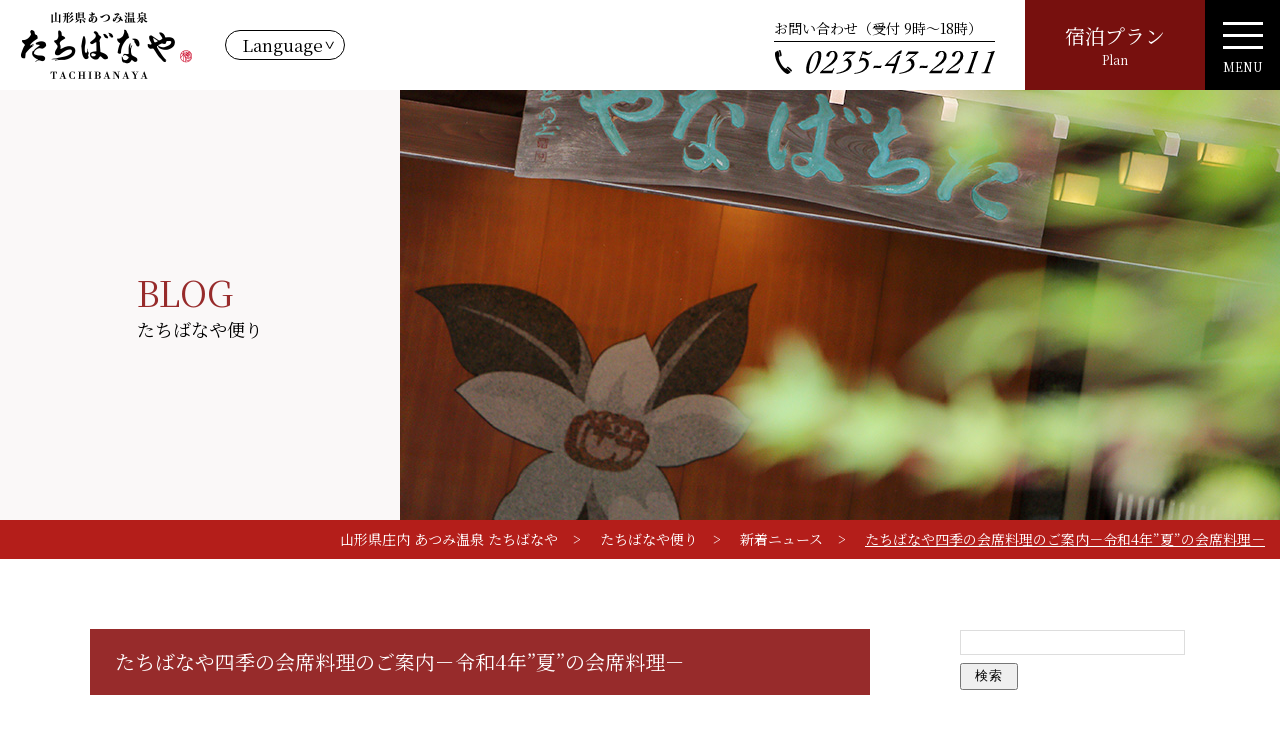

--- FILE ---
content_type: text/html; charset=UTF-8
request_url: https://www.tachibanaya.jp/blog/2022/06/03/summer/
body_size: 13654
content:
<!DOCTYPE html>
<html lang="ja">
<head prefix="og: http://ogp.me/ns# fb: http://ogp.me/ns/fb# article: http://ogp.me/ns/article#">
<!-- Google Tag Manager -->
<script>(function(w,d,s,l,i){w[l]=w[l]||[];w[l].push({'gtm.start':
new Date().getTime(),event:'gtm.js'});var f=d.getElementsByTagName(s)[0],
j=d.createElement(s),dl=l!='dataLayer'?'&l='+l:'';j.async=true;j.src=
'https://www.googletagmanager.com/gtm.js?id='+i+dl;f.parentNode.insertBefore(j,f);
})(window,document,'script','dataLayer','GTM-WCC6KRF');</script>
<!-- End Google Tag Manager -->

<meta charset="utf-8">
<meta name="author" content="山形県あつみ温泉 たちばなや" />
<meta name="description" content="たちばなやの新着情報と館主 佐次右衛門の日記を掲載しています。" />
<meta name="keywords" content="山形県,あつみ温泉,たちばなや,温泉,貸切り風呂,無料送迎,車,電車,飛行機 , たちばなや四季の会席料理のご案内－令和4年”夏”の会席料理－" />
<meta name="viewport" content="width=device-width" />
<meta name="format-detection" content="telephone=no" />

<link rel="canonical" href="https://www.tachibanaya.jp/blog/2022/06/03/summer/">

<meta property="og:locale" content="ja_JP">
<meta property="og:site_name" content="山形県あつみ温泉旅館 | たちばなや 公式HP【最低価格保証】">
<meta property="og:title" content="たちばなや四季の会席料理のご案内－令和4年”夏”の会席料理－  |  たちばなや便り | 【公式サイト】 山形県あつみ温泉 たちばなや">
<meta property="og:type" content="article">
<meta property="og:url" content="https://www.tachibanaya.jp/blog/2022/06/03/summer/">
<meta property="og:image" content="https://www.tachibanaya.jp/wp/wp-content/uploads/2022/06/17cf9cd2f02b531b45736b70a9037ea6-1024x682.jpg">

<title>たちばなや四季の会席料理のご案内－令和4年”夏”の会席料理－  |  たちばなや便り | 【公式サイト】 山形県あつみ温泉 たちばなや</title>

<link rel="alternate" href="https://www.tachibanaya.jp/blog/feed/" type="application/rss+xml" title="RSS 2.0" />
<link rel="alternate" href="https://www.tachibanaya.jp/blog/feed/rss/" type="text/xml" title="RSS .92" />
<link rel="alternate" href="https://www.tachibanaya.jp/blog/feed/atom/" type="application/atom+xml" title="Atom 0.3" />

<link href="https://fonts.googleapis.com/css?family=Noto+Serif+JP:400,700" rel="stylesheet">
<link href="https://www.tachibanaya.jp/common/css/import.css" media="all" rel="stylesheet">
<link rel="stylesheet" href="https://www.tachibanaya.jp/wp/wp-content/themes/tachibanaya_theme/style.css" media="all" />

<meta name='robots' content='max-image-preview:large' />
	<style>img:is([sizes="auto" i], [sizes^="auto," i]) { contain-intrinsic-size: 3000px 1500px }</style>
	<link rel="alternate" type="application/rss+xml" title="たちばなや便り | 【公式サイト】 山形県あつみ温泉 たちばなや &raquo; たちばなや四季の会席料理のご案内－令和4年”夏”の会席料理－ のコメントのフィード" href="https://www.tachibanaya.jp/blog/2022/06/03/summer/feed/" />
<script type="text/javascript">
/* <![CDATA[ */
window._wpemojiSettings = {"baseUrl":"https:\/\/s.w.org\/images\/core\/emoji\/16.0.1\/72x72\/","ext":".png","svgUrl":"https:\/\/s.w.org\/images\/core\/emoji\/16.0.1\/svg\/","svgExt":".svg","source":{"concatemoji":"https:\/\/www.tachibanaya.jp\/wp\/wp-includes\/js\/wp-emoji-release.min.js?ver=6.8.3"}};
/*! This file is auto-generated */
!function(s,n){var o,i,e;function c(e){try{var t={supportTests:e,timestamp:(new Date).valueOf()};sessionStorage.setItem(o,JSON.stringify(t))}catch(e){}}function p(e,t,n){e.clearRect(0,0,e.canvas.width,e.canvas.height),e.fillText(t,0,0);var t=new Uint32Array(e.getImageData(0,0,e.canvas.width,e.canvas.height).data),a=(e.clearRect(0,0,e.canvas.width,e.canvas.height),e.fillText(n,0,0),new Uint32Array(e.getImageData(0,0,e.canvas.width,e.canvas.height).data));return t.every(function(e,t){return e===a[t]})}function u(e,t){e.clearRect(0,0,e.canvas.width,e.canvas.height),e.fillText(t,0,0);for(var n=e.getImageData(16,16,1,1),a=0;a<n.data.length;a++)if(0!==n.data[a])return!1;return!0}function f(e,t,n,a){switch(t){case"flag":return n(e,"\ud83c\udff3\ufe0f\u200d\u26a7\ufe0f","\ud83c\udff3\ufe0f\u200b\u26a7\ufe0f")?!1:!n(e,"\ud83c\udde8\ud83c\uddf6","\ud83c\udde8\u200b\ud83c\uddf6")&&!n(e,"\ud83c\udff4\udb40\udc67\udb40\udc62\udb40\udc65\udb40\udc6e\udb40\udc67\udb40\udc7f","\ud83c\udff4\u200b\udb40\udc67\u200b\udb40\udc62\u200b\udb40\udc65\u200b\udb40\udc6e\u200b\udb40\udc67\u200b\udb40\udc7f");case"emoji":return!a(e,"\ud83e\udedf")}return!1}function g(e,t,n,a){var r="undefined"!=typeof WorkerGlobalScope&&self instanceof WorkerGlobalScope?new OffscreenCanvas(300,150):s.createElement("canvas"),o=r.getContext("2d",{willReadFrequently:!0}),i=(o.textBaseline="top",o.font="600 32px Arial",{});return e.forEach(function(e){i[e]=t(o,e,n,a)}),i}function t(e){var t=s.createElement("script");t.src=e,t.defer=!0,s.head.appendChild(t)}"undefined"!=typeof Promise&&(o="wpEmojiSettingsSupports",i=["flag","emoji"],n.supports={everything:!0,everythingExceptFlag:!0},e=new Promise(function(e){s.addEventListener("DOMContentLoaded",e,{once:!0})}),new Promise(function(t){var n=function(){try{var e=JSON.parse(sessionStorage.getItem(o));if("object"==typeof e&&"number"==typeof e.timestamp&&(new Date).valueOf()<e.timestamp+604800&&"object"==typeof e.supportTests)return e.supportTests}catch(e){}return null}();if(!n){if("undefined"!=typeof Worker&&"undefined"!=typeof OffscreenCanvas&&"undefined"!=typeof URL&&URL.createObjectURL&&"undefined"!=typeof Blob)try{var e="postMessage("+g.toString()+"("+[JSON.stringify(i),f.toString(),p.toString(),u.toString()].join(",")+"));",a=new Blob([e],{type:"text/javascript"}),r=new Worker(URL.createObjectURL(a),{name:"wpTestEmojiSupports"});return void(r.onmessage=function(e){c(n=e.data),r.terminate(),t(n)})}catch(e){}c(n=g(i,f,p,u))}t(n)}).then(function(e){for(var t in e)n.supports[t]=e[t],n.supports.everything=n.supports.everything&&n.supports[t],"flag"!==t&&(n.supports.everythingExceptFlag=n.supports.everythingExceptFlag&&n.supports[t]);n.supports.everythingExceptFlag=n.supports.everythingExceptFlag&&!n.supports.flag,n.DOMReady=!1,n.readyCallback=function(){n.DOMReady=!0}}).then(function(){return e}).then(function(){var e;n.supports.everything||(n.readyCallback(),(e=n.source||{}).concatemoji?t(e.concatemoji):e.wpemoji&&e.twemoji&&(t(e.twemoji),t(e.wpemoji)))}))}((window,document),window._wpemojiSettings);
/* ]]> */
</script>
<style id='wp-emoji-styles-inline-css' type='text/css'>

	img.wp-smiley, img.emoji {
		display: inline !important;
		border: none !important;
		box-shadow: none !important;
		height: 1em !important;
		width: 1em !important;
		margin: 0 0.07em !important;
		vertical-align: -0.1em !important;
		background: none !important;
		padding: 0 !important;
	}
</style>
<link rel='stylesheet' id='wp-block-library-css' href='https://www.tachibanaya.jp/wp/wp-includes/css/dist/block-library/style.min.css?ver=6.8.3' type='text/css' media='all' />
<style id='classic-theme-styles-inline-css' type='text/css'>
/*! This file is auto-generated */
.wp-block-button__link{color:#fff;background-color:#32373c;border-radius:9999px;box-shadow:none;text-decoration:none;padding:calc(.667em + 2px) calc(1.333em + 2px);font-size:1.125em}.wp-block-file__button{background:#32373c;color:#fff;text-decoration:none}
</style>
<style id='global-styles-inline-css' type='text/css'>
:root{--wp--preset--aspect-ratio--square: 1;--wp--preset--aspect-ratio--4-3: 4/3;--wp--preset--aspect-ratio--3-4: 3/4;--wp--preset--aspect-ratio--3-2: 3/2;--wp--preset--aspect-ratio--2-3: 2/3;--wp--preset--aspect-ratio--16-9: 16/9;--wp--preset--aspect-ratio--9-16: 9/16;--wp--preset--color--black: #000000;--wp--preset--color--cyan-bluish-gray: #abb8c3;--wp--preset--color--white: #ffffff;--wp--preset--color--pale-pink: #f78da7;--wp--preset--color--vivid-red: #cf2e2e;--wp--preset--color--luminous-vivid-orange: #ff6900;--wp--preset--color--luminous-vivid-amber: #fcb900;--wp--preset--color--light-green-cyan: #7bdcb5;--wp--preset--color--vivid-green-cyan: #00d084;--wp--preset--color--pale-cyan-blue: #8ed1fc;--wp--preset--color--vivid-cyan-blue: #0693e3;--wp--preset--color--vivid-purple: #9b51e0;--wp--preset--gradient--vivid-cyan-blue-to-vivid-purple: linear-gradient(135deg,rgba(6,147,227,1) 0%,rgb(155,81,224) 100%);--wp--preset--gradient--light-green-cyan-to-vivid-green-cyan: linear-gradient(135deg,rgb(122,220,180) 0%,rgb(0,208,130) 100%);--wp--preset--gradient--luminous-vivid-amber-to-luminous-vivid-orange: linear-gradient(135deg,rgba(252,185,0,1) 0%,rgba(255,105,0,1) 100%);--wp--preset--gradient--luminous-vivid-orange-to-vivid-red: linear-gradient(135deg,rgba(255,105,0,1) 0%,rgb(207,46,46) 100%);--wp--preset--gradient--very-light-gray-to-cyan-bluish-gray: linear-gradient(135deg,rgb(238,238,238) 0%,rgb(169,184,195) 100%);--wp--preset--gradient--cool-to-warm-spectrum: linear-gradient(135deg,rgb(74,234,220) 0%,rgb(151,120,209) 20%,rgb(207,42,186) 40%,rgb(238,44,130) 60%,rgb(251,105,98) 80%,rgb(254,248,76) 100%);--wp--preset--gradient--blush-light-purple: linear-gradient(135deg,rgb(255,206,236) 0%,rgb(152,150,240) 100%);--wp--preset--gradient--blush-bordeaux: linear-gradient(135deg,rgb(254,205,165) 0%,rgb(254,45,45) 50%,rgb(107,0,62) 100%);--wp--preset--gradient--luminous-dusk: linear-gradient(135deg,rgb(255,203,112) 0%,rgb(199,81,192) 50%,rgb(65,88,208) 100%);--wp--preset--gradient--pale-ocean: linear-gradient(135deg,rgb(255,245,203) 0%,rgb(182,227,212) 50%,rgb(51,167,181) 100%);--wp--preset--gradient--electric-grass: linear-gradient(135deg,rgb(202,248,128) 0%,rgb(113,206,126) 100%);--wp--preset--gradient--midnight: linear-gradient(135deg,rgb(2,3,129) 0%,rgb(40,116,252) 100%);--wp--preset--font-size--small: 13px;--wp--preset--font-size--medium: 20px;--wp--preset--font-size--large: 36px;--wp--preset--font-size--x-large: 42px;--wp--preset--spacing--20: 0.44rem;--wp--preset--spacing--30: 0.67rem;--wp--preset--spacing--40: 1rem;--wp--preset--spacing--50: 1.5rem;--wp--preset--spacing--60: 2.25rem;--wp--preset--spacing--70: 3.38rem;--wp--preset--spacing--80: 5.06rem;--wp--preset--shadow--natural: 6px 6px 9px rgba(0, 0, 0, 0.2);--wp--preset--shadow--deep: 12px 12px 50px rgba(0, 0, 0, 0.4);--wp--preset--shadow--sharp: 6px 6px 0px rgba(0, 0, 0, 0.2);--wp--preset--shadow--outlined: 6px 6px 0px -3px rgba(255, 255, 255, 1), 6px 6px rgba(0, 0, 0, 1);--wp--preset--shadow--crisp: 6px 6px 0px rgba(0, 0, 0, 1);}:where(.is-layout-flex){gap: 0.5em;}:where(.is-layout-grid){gap: 0.5em;}body .is-layout-flex{display: flex;}.is-layout-flex{flex-wrap: wrap;align-items: center;}.is-layout-flex > :is(*, div){margin: 0;}body .is-layout-grid{display: grid;}.is-layout-grid > :is(*, div){margin: 0;}:where(.wp-block-columns.is-layout-flex){gap: 2em;}:where(.wp-block-columns.is-layout-grid){gap: 2em;}:where(.wp-block-post-template.is-layout-flex){gap: 1.25em;}:where(.wp-block-post-template.is-layout-grid){gap: 1.25em;}.has-black-color{color: var(--wp--preset--color--black) !important;}.has-cyan-bluish-gray-color{color: var(--wp--preset--color--cyan-bluish-gray) !important;}.has-white-color{color: var(--wp--preset--color--white) !important;}.has-pale-pink-color{color: var(--wp--preset--color--pale-pink) !important;}.has-vivid-red-color{color: var(--wp--preset--color--vivid-red) !important;}.has-luminous-vivid-orange-color{color: var(--wp--preset--color--luminous-vivid-orange) !important;}.has-luminous-vivid-amber-color{color: var(--wp--preset--color--luminous-vivid-amber) !important;}.has-light-green-cyan-color{color: var(--wp--preset--color--light-green-cyan) !important;}.has-vivid-green-cyan-color{color: var(--wp--preset--color--vivid-green-cyan) !important;}.has-pale-cyan-blue-color{color: var(--wp--preset--color--pale-cyan-blue) !important;}.has-vivid-cyan-blue-color{color: var(--wp--preset--color--vivid-cyan-blue) !important;}.has-vivid-purple-color{color: var(--wp--preset--color--vivid-purple) !important;}.has-black-background-color{background-color: var(--wp--preset--color--black) !important;}.has-cyan-bluish-gray-background-color{background-color: var(--wp--preset--color--cyan-bluish-gray) !important;}.has-white-background-color{background-color: var(--wp--preset--color--white) !important;}.has-pale-pink-background-color{background-color: var(--wp--preset--color--pale-pink) !important;}.has-vivid-red-background-color{background-color: var(--wp--preset--color--vivid-red) !important;}.has-luminous-vivid-orange-background-color{background-color: var(--wp--preset--color--luminous-vivid-orange) !important;}.has-luminous-vivid-amber-background-color{background-color: var(--wp--preset--color--luminous-vivid-amber) !important;}.has-light-green-cyan-background-color{background-color: var(--wp--preset--color--light-green-cyan) !important;}.has-vivid-green-cyan-background-color{background-color: var(--wp--preset--color--vivid-green-cyan) !important;}.has-pale-cyan-blue-background-color{background-color: var(--wp--preset--color--pale-cyan-blue) !important;}.has-vivid-cyan-blue-background-color{background-color: var(--wp--preset--color--vivid-cyan-blue) !important;}.has-vivid-purple-background-color{background-color: var(--wp--preset--color--vivid-purple) !important;}.has-black-border-color{border-color: var(--wp--preset--color--black) !important;}.has-cyan-bluish-gray-border-color{border-color: var(--wp--preset--color--cyan-bluish-gray) !important;}.has-white-border-color{border-color: var(--wp--preset--color--white) !important;}.has-pale-pink-border-color{border-color: var(--wp--preset--color--pale-pink) !important;}.has-vivid-red-border-color{border-color: var(--wp--preset--color--vivid-red) !important;}.has-luminous-vivid-orange-border-color{border-color: var(--wp--preset--color--luminous-vivid-orange) !important;}.has-luminous-vivid-amber-border-color{border-color: var(--wp--preset--color--luminous-vivid-amber) !important;}.has-light-green-cyan-border-color{border-color: var(--wp--preset--color--light-green-cyan) !important;}.has-vivid-green-cyan-border-color{border-color: var(--wp--preset--color--vivid-green-cyan) !important;}.has-pale-cyan-blue-border-color{border-color: var(--wp--preset--color--pale-cyan-blue) !important;}.has-vivid-cyan-blue-border-color{border-color: var(--wp--preset--color--vivid-cyan-blue) !important;}.has-vivid-purple-border-color{border-color: var(--wp--preset--color--vivid-purple) !important;}.has-vivid-cyan-blue-to-vivid-purple-gradient-background{background: var(--wp--preset--gradient--vivid-cyan-blue-to-vivid-purple) !important;}.has-light-green-cyan-to-vivid-green-cyan-gradient-background{background: var(--wp--preset--gradient--light-green-cyan-to-vivid-green-cyan) !important;}.has-luminous-vivid-amber-to-luminous-vivid-orange-gradient-background{background: var(--wp--preset--gradient--luminous-vivid-amber-to-luminous-vivid-orange) !important;}.has-luminous-vivid-orange-to-vivid-red-gradient-background{background: var(--wp--preset--gradient--luminous-vivid-orange-to-vivid-red) !important;}.has-very-light-gray-to-cyan-bluish-gray-gradient-background{background: var(--wp--preset--gradient--very-light-gray-to-cyan-bluish-gray) !important;}.has-cool-to-warm-spectrum-gradient-background{background: var(--wp--preset--gradient--cool-to-warm-spectrum) !important;}.has-blush-light-purple-gradient-background{background: var(--wp--preset--gradient--blush-light-purple) !important;}.has-blush-bordeaux-gradient-background{background: var(--wp--preset--gradient--blush-bordeaux) !important;}.has-luminous-dusk-gradient-background{background: var(--wp--preset--gradient--luminous-dusk) !important;}.has-pale-ocean-gradient-background{background: var(--wp--preset--gradient--pale-ocean) !important;}.has-electric-grass-gradient-background{background: var(--wp--preset--gradient--electric-grass) !important;}.has-midnight-gradient-background{background: var(--wp--preset--gradient--midnight) !important;}.has-small-font-size{font-size: var(--wp--preset--font-size--small) !important;}.has-medium-font-size{font-size: var(--wp--preset--font-size--medium) !important;}.has-large-font-size{font-size: var(--wp--preset--font-size--large) !important;}.has-x-large-font-size{font-size: var(--wp--preset--font-size--x-large) !important;}
:where(.wp-block-post-template.is-layout-flex){gap: 1.25em;}:where(.wp-block-post-template.is-layout-grid){gap: 1.25em;}
:where(.wp-block-columns.is-layout-flex){gap: 2em;}:where(.wp-block-columns.is-layout-grid){gap: 2em;}
:root :where(.wp-block-pullquote){font-size: 1.5em;line-height: 1.6;}
</style>
<link rel='stylesheet' id='wp-pagenavi-css' href='https://www.tachibanaya.jp/wp/wp-content/plugins/wp-pagenavi/pagenavi-css.css?ver=2.70' type='text/css' media='all' />
<link rel="https://api.w.org/" href="https://www.tachibanaya.jp/blog/wp-json/" /><link rel="alternate" title="JSON" type="application/json" href="https://www.tachibanaya.jp/blog/wp-json/wp/v2/posts/13720" /><link rel="EditURI" type="application/rsd+xml" title="RSD" href="https://www.tachibanaya.jp/wp/xmlrpc.php?rsd" />
<link rel="canonical" href="https://www.tachibanaya.jp/blog/2022/06/03/summer/" />
<link rel='shortlink' href='https://www.tachibanaya.jp/blog/?p=13720' />
<link rel="alternate" title="oEmbed (JSON)" type="application/json+oembed" href="https://www.tachibanaya.jp/blog/wp-json/oembed/1.0/embed?url=https%3A%2F%2Fwww.tachibanaya.jp%2Fblog%2F2022%2F06%2F03%2Fsummer%2F" />
<link rel="alternate" title="oEmbed (XML)" type="text/xml+oembed" href="https://www.tachibanaya.jp/blog/wp-json/oembed/1.0/embed?url=https%3A%2F%2Fwww.tachibanaya.jp%2Fblog%2F2022%2F06%2F03%2Fsummer%2F&#038;format=xml" />
</head>
<body id="blog">
<!-- Google Tag Manager (noscript) -->
<noscript><iframe src="https://www.googletagmanager.com/ns.html?id=GTM-WCC6KRF"
height="0" width="0" style="display:none;visibility:hidden"></iframe></noscript>
<!-- End Google Tag Manager (noscript) -->

<!-- ============ header_wrap GO ============ -->
<div id="header_wrap">
	<header id="header" role="banner" itemscope="" itemtype="http://schema.org/WPHeader">
		<a id="h_logo" href="https://www.tachibanaya.jp/"><img src="https://www.tachibanaya.jp/common/img/h_logo.png" alt="山形県あつみ温泉 たちばなや"></a>
		<div id="h_lang">
			<p>Language</p>
			<ul id="h_langlist">
				<li><a href="https://www.tachibanaya.jp/lg_en/" target="_blank">English</a></li>
				<li><a href="https://reserve.489ban.net/client/tachibanaya/4/plan" target="_blank">簡体文</a></li>
				<li><a href="https://www.tachibanaya.jp/lg_tw/" target="_blank">繁体文</a></li>
				<li><a href="https://reserve.489ban.net/client/tachibanaya/4/plan" target="_blank">한국어</a></li>
			</ul>
		</div>

		<nav id="h_nav" role="navigation" itemscope="" itemtype="http://www.schema.org/SiteNavigationElement">
			<ul>
				<li id="h_tel_pc"><p>お問い合わせ（受付 9時～18時）</p><img src="https://www.tachibanaya.jp/common/img/h_tel_pc.png" alt="TEL.0235-43-2211"></li>
				<li id="h_tel_sp"><a href="tel:0235432211"><img src="https://www.tachibanaya.jp/common/img/h_tel_sp.png" alt="TEL.0235-43-2211">お電話</a></li>
				<li id="h_plan"><a href="https://reserve.489ban.net/client/tachibanaya/0/plan">宿泊プラン<span>Plan</span></a></li>
				<li id="h_reserve"><a href="https://reserve.489ban.net/client/tachibanaya/0/plan"><img src="https://www.tachibanaya.jp/common/img/h_reserve.png" alt="ご予約">ご予約</a></li>
				<li id="h_menu"><a id="toggle_menu" href="javascript:void(0);"><span></span><span></span><span></span><p>MENU</p></a></li>
			</ul>
		</nav>
	</header>
</div>
<!-- ============ header_wrap END ============ -->

<!-- ============ gnav GO ============ -->
<nav id="gnav" role="navigation" itemscope itemtype="http://www.schema.org/SiteNavigationElement">
<ul>
		<li itemprop="name"><a itemprop="URL" href="https://www.tachibanaya.jp/">HOME</a></li>
		<li itemprop="name"><a itemprop="URL" href="https://www.tachibanaya.jp/room/">お部屋［一覧］</a></li>
		<li itemprop="name"><a itemprop="URL" href="https://www.tachibanaya.jp/meal/">お料理</a></li>
		<li itemprop="name"><a itemprop="URL" href="https://www.tachibanaya.jp/spa/">温泉</a></li>
		<li itemprop="name"><a itemprop="URL" href="https://www.tachibanaya.jp/facility/">館内案内</a></li>
		<li itemprop="name"><a itemprop="URL" href="https://www.tachibanaya.jp/sightseeing/">周辺観光</a></li>
		<li itemprop="name"><a itemprop="URL" href="https://www.tachibanaya.jp/spend/">過ごし方</a></li>
        <li itemprop="name"><a itemprop="URL" href="https://www.tachibanaya.jp/couple/">カップルプラン</a></li>
        <li itemprop="name"><a itemprop="URL" href="https://www.tachibanaya.jp/senior/">夫婦水いらずの旅</a></li>
        <li itemprop="name"><a itemprop="URL" href="https://www.tachibanaya.jp/baby/">ウェルカムベビー</a></li>
        <li itemprop="name"><a itemprop="URL" href="https://www.tachibanaya.jp/blog/voice/">ウェルカムベビー<br class="pc">［お客様の声］</a></li>
		<li itemprop="name"><a itemprop="URL" href="https://www.tachibanaya.jp/group/">団体</a></li>
		<li itemprop="name"><a itemprop="URL" href="https://www.tachibanaya.jp/blog/review/">道標</a></li>
		<li itemprop="name"><a itemprop="URL" href="https://www.tachibanaya.jp/blog/">たちばなや便り</a></li>
		<li itemprop="name"><a itemprop="URL" href="https://www.tachibanaya.jp/access/">アクセス</a></li>
		<li itemprop="name"><a itemprop="URL" href="https://www.tachibanaya.jp/inquiry/">お問い合わせ</a></li>
        <li itemprop="name"><a itemprop="URL" href="https://tachibanayashop.stores.jp/" target="_blank">ショッピング</a></li>
        <li itemprop="name"><a itemprop="URL" href="https://www.sajicafe.jp/" target="_blank">サジカフェ</a></li>
		<li itemprop="name"><a itemprop="URL" href="https://www.tachibanaya-job.com/" target="_blank">求人情報</a></li>
	</ul>
	<ul class="sp">
		<li><a href="https://www.tachibanaya.jp/lg_en/" target="_blank">English</a></li>
		<li><a href="https://reserve.489ban.net/client/tachibanaya/4/plan" target="_blank">簡体文</a></li>
		<li><a href="https://reserve.489ban.net/client/tachibanaya/4/plan" target="_blank">繁体文</a></li>
		<li><a href="https://reserve.489ban.net/client/tachibanaya/4/plan" target="_blank">한국어</a></li>
	</ul>
</nav>
<!-- ============ gnav END ============ -->

<!-- ============ main_img GO ============ -->
<div id="main_img">
	<div class="title">
		<h1>
				<em>BLOG</em><span>たちばなや便り</span>
				</h1>
	</div>
</div>
<!-- ============ main_img END ============ -->
<!-- ============ contents_wrap GO ============= -->
<div id="contents_wrap">
<ol id="breadcrumb" itemscope itemtype="http://schema.org/BreadcrumbList">
<li itemprop="itemListElement" itemscope itemtype="http://schema.org/ListItem"><a href="https://www.tachibanaya.jp/" itemtype="http://schema.org/Thing" itemprop="item"><span itemprop="name">山形県庄内 あつみ温泉 たちばなや</span></a><meta itemprop="position" content="1" /></li>
<li itemprop="itemListElement" itemscope itemtype="http://schema.org/ListItem"><a href="https://www.tachibanaya.jp/blog/" itemtype="http://schema.org/Thing" itemprop="item"><span itemprop="name">たちばなや便り</span></a><meta itemprop="position" content="2" /></li>
<li itemprop="itemListElement" itemscope itemtype="http://schema.org/ListItem"><a href="https://www.tachibanaya.jp/blog/category/info/" itemtype="http://schema.org/Thing" itemprop="item"><span itemprop="name">新着ニュース</span></a><meta itemprop="position" content="3" /></li>
<li itemprop="itemListElement" itemscope itemtype="http://schema.org/ListItem"><span itemprop="name">たちばなや四季の会席料理のご案内－令和4年”夏”の会席料理－</span><meta itemprop="position" content="4" /></li>
</ol>

<div class="container">
<!-- ============ main_area GO ============= -->
<div id="main_area">
<main role="main">




<section>
	<h2 class="post_tit">たちばなや四季の会席料理のご案内－令和4年”夏”の会席料理－</h2>
	<div class="post_body">
		
<p> </p>
<p>いつも当館をご愛顧いただき誠にありがとうございます。</p>
<p>たちばなやのお料理は、四季替わりでお届しております。<br />今月から下記の期間、ご夕食は『夏の会席料理』でご提供いたします。</p>
<p><br />【夏のお料理期間】2022年6月1日～2022年8月31日迄</p>
<p> </p>
<p>恒例の企画となりました、たちばなや季節の特別料理企画。<br />「季節の華やぎ会席」は、食の宝庫、庄内の豊かな山海の旬味を涼し気な夏のあしらいとともにご賞味いただく人気の定番会席です。<br />当館最高ランクの特選会席として、離れのお客様限定でお届けしている「たちばなや会席」は、目利きの料理人によるこだわりの厳選食材が自慢。❝海の夏❞を一番に感じる、あしらいも涼し気な滋味をキリリと冷えた冷酒とともにたっぷりとご堪能くださいませ。</p>
<p> </p>
<h4 style="text-align: center;"><span style="color: #800000;"><strong>四季の会席料理「季節の華やぎ会席」</strong></span></h4>



<p>スタンダードな四季の会席料理「季節の華やぎ会席」<br />山形が誇るトップランナーの贅沢食材をメインにご用意した当館自慢の定番会席です。夏のあしらいも目に麗しい季節の口福をお楽しみください。</p>
<p><br />（献立内容）計13品<br />食前酒・前菜・お凌ぎ・お造り・焼物・冷菜・強肴・蒸し物・お食事・留椀・香の物・水菓子</p>



<figure class="wp-block-image size-large"><img fetchpriority="high" decoding="async" width="1024" height="682" src="https://www.tachibanaya.jp/wp/wp-content/uploads/2022/06/17cf9cd2f02b531b45736b70a9037ea6-1024x682.jpg" alt="" class="wp-image-13726"/></figure>



<p>△お造り：庄内浜の鮮魚 3点盛り合せ<br />庄内浜で水揚げされた鮮魚の盛り合せです。鮮度抜群のプリプリとした歯ごたえをお楽しみください。</p>



<figure class="wp-block-image size-large"><img decoding="async" width="1024" height="682" src="https://www.tachibanaya.jp/wp/wp-content/uploads/2022/06/6cc9162aa38d48af515316229171e718-1024x682.jpg" alt="" class="wp-image-13727"/></figure>



<p>△冷菜：鮑と彩り野菜の海鮮サラダ ジュレポン酢掛け<br />活鮑を使った海鮮サラダをご用意いたしました。色鮮やかな夏野菜と爽やかなスダチは涼味満点。特製ジュレポン酢でお召し上がりください。</p>



<figure class="wp-block-image size-large"><img decoding="async" width="1024" height="682" src="https://www.tachibanaya.jp/wp/wp-content/uploads/2022/06/d4a8eea339636901bfb3dc2d9ee7c11b-1024x682.jpg" alt="" class="wp-image-13728"/></figure>



<p>△強肴：山形牛サーロイン サイコロ陶板 夏野菜添え<br />山形が誇る「山形牛」のサーロインをサイコロ上に食べやすくカットしました。お好きな焼き加減でお召し上がりください。肉本来の味わいをシンプルに楽しめる、日本海の藻塩とワサビでどうぞ。</p>



<figure class="wp-block-image size-large"><img loading="lazy" decoding="async" width="1024" height="682" src="https://www.tachibanaya.jp/wp/wp-content/uploads/2022/06/bb1091c63f5a7ee346188205071d2ad2-1024x682.jpg" alt="" class="wp-image-13735"/></figure>



<p>△蒸し物：「庄内名産 だだちゃ豆の冷製茶碗蒸し」<br />荘内のお殿様が好んで召し上がった名産「だだちゃ豆」を上品な冷製茶碗蒸しに仕立てました。産地ならではの濃厚な豆の風味と、つるりとした食感も涼しい一品です。</p>



<figure class="wp-block-image size-large"><img loading="lazy" decoding="async" width="1024" height="682" src="https://www.tachibanaya.jp/wp/wp-content/uploads/2022/06/789f69bb04467e95dc4b4cf2222c33ef-1024x682.jpg" alt="" class="wp-image-13729"/></figure>



<p>△お食事：庄内産はえぬき 白炊きごはん<br />庄内を代表するブランド米「はえぬき」をふっくら炊き上げた白炊き。瑞々しいツヤと粘り、噛むほどに広がる甘み、歯ごたえも楽しい「はえぬき」のおいしさをご賞味ください。</p>
<p> </p>
<p>▼「季節の華やぎ会席」プラン詳細・ご予約はこちら<br /><a href="https://reserve.489ban.net/client/tachibanaya/0/plan/id/29378/stay?noSearch=1" target="_blank" rel="noopener noreferrer">https://reserve.489ban.net/client/tachibanaya/0/plan/id/29378/stay?noSearch=1</a></p>
<p> </p>
<p>涼し気なあしらいに食指も進む夏の膳は、蒸し暑い日本ならではの繊細な感性を感じる風流会席。豊かな山海の食材から吟味した、香り豊かな夏の滋味は庄内のすこやかな大地を映す力強い味わいも魅力のひとつ。ひとつひとつの食材に宿る、季節の物語に想いを馳せながら、どうぞゆったりとご堪能くださいませ。</p>
<p> </p>
<p> </p>
<p> </p>
<h4 style="text-align: center;"><span style="color: #800000;"><strong>最高ランクの「たちばなや会席」</strong></span></h4>
<p>【離れ】環翠荘のお部屋をご利用のお客様にお届けする「たちばなや会席」<br />料理長こだわりの厳選素材による特選会席です。個室食で味わう優雅な美食のひとときをおもてなしいたします。</p>
<p><br />【夏のお料理期間】2022年6月1日～2022年8月31日迄</p>
<p> </p>
<p>（献立内容）計13品<br />食前酒・前菜・お凌ぎ・お造り・焼物・冷菜・強肴・蒸し物・お食事・留椀・香の物・水菓子</p>



<figure class="wp-block-image size-large"><img loading="lazy" decoding="async" width="1024" height="682" src="https://www.tachibanaya.jp/wp/wp-content/uploads/2022/06/f5115826fea5fda8644d638c3095de25-1024x682.jpg" alt="" class="wp-image-13724"/></figure>



<p>△前菜：旬の海鮮と夏野菜の盛り込み前菜<br />海と山の幸に恵まれた「あつみ温泉」ならではの夏の味覚を彩り鮮やかに仕立てました。食指もすすむ味わいをご堪能ください。</p>



<figure class="wp-block-image size-large"><img loading="lazy" decoding="async" width="1024" height="682" src="https://www.tachibanaya.jp/wp/wp-content/uploads/2022/06/9170a9d6318de7a0a39d0336cbff0db3-1-1024x682.jpg" alt="" class="wp-image-13749"/></figure>



<p>△お凌ぎ：葛打ち湯引き鱧のむきそば仕立て<br />庄内の「むきそば」に夏らしく「鱧」を合わせた一品です。鱧の旨味と食感も楽しいむきそばの繊細な味わいの競演に舌鼓を。</p>



<figure class="wp-block-image size-large"><img loading="lazy" decoding="async" width="1024" height="682" src="https://www.tachibanaya.jp/wp/wp-content/uploads/2022/06/ce6b32c67c9f198886bbeb36cec00e6f-1024x682.jpg" alt="" class="wp-image-13733"/></figure>



<p>△お造り：庄内浜の鮮魚盛り合せ<br />庄内浜で水揚げされた鮮魚の盛り合せです。鮮度抜群の歯ごたえもおいしさのひとつ。庄内の海の幸をたっぷりとお届けいたします。</p>



<figure class="wp-block-image size-large"><img loading="lazy" decoding="async" width="1024" height="683" src="https://www.tachibanaya.jp/wp/wp-content/uploads/2022/03/800bafe61b067ee658d375a71ca87cc8-1024x683.jpg" alt="" class="wp-image-13398"/></figure>



<p>△焼物：日本海名産 のど黒の姿焼き<br />日本海産の脂の乗ったのど黒をシンプルな素材の旨味を引き出す塩焼きでご用意いたします。「白身のトロ」とも称されるのど黒の脂の旨さをご賞味ください。</p>



<figure class="wp-block-image size-large"><img loading="lazy" decoding="async" width="1024" height="682" src="https://www.tachibanaya.jp/wp/wp-content/uploads/2022/06/d814f10b7cf42a4cc909e412524ec0db-1024x682.jpg" alt="" class="wp-image-13734"/></figure>



<p>△強肴：山形牛ヒレ肉の香味焼き ワサビと藻塩添え<br />脂身の少ないヒレ肉をステーキに！口の中でトロけるやわらかな食感と、肉の旨味を日本海産の藻塩とワサビでさっぱりとお召し上がりください。</p>
<p> </p>
<p>▼「たちばなや会席」プラン詳細・ご予約はこちら<br /><a href="https://reserve.489ban.net/client/tachibanaya/0/plan/id/29379/stay?noSearch=1" target="_blank" rel="noopener noreferrer">https://reserve.489ban.net/client/tachibanaya/0/plan/id/29379/stay?noSearch=1</a></p>
<p><br />涼し気なあしらいに食指も進む夏の膳は、蒸し暑い日本ならではの繊細な感性を感じる風流会席。豊かな山海の食材から吟味した、香り豊かな夏の滋味は庄内のすこやかな大地を映す力強い味わいも魅力のひとつ。ひとつひとつの食材に宿る、季節の物語に想いを馳せながら、どうぞゆったりとご堪能くださいませ。</p>
<p> </p>



<p></p>
			</div>
	<div class="postmeta_txt">2022.06.03 | <a href="https://www.tachibanaya.jp/blog/category/info/" rel="category tag">新着ニュース</a></div>
</section>

<div class="article_nav">
	<ul>
		<li class="prev"><a href="https://www.tachibanaya.jp/blog/2022/06/01/%e5%b0%91%e3%81%97%e5%88%9d%e5%a4%8f%e3%81%ae%e9%9b%b0%e5%9b%b2%e6%b0%97%e3%81%8c%e3%83%bb%e3%83%bb%e3%83%bb/" rel="prev">&laquo; 前の記事へ</a></li>
		<li class="next"><a href="https://www.tachibanaya.jp/blog/2022/06/16/13824/" rel="next">次の記事へ &raquo;</a> </li>
	</ul>
</div>


</main>
</div>
<!-- ============ main_area END ============ -->

<!-- ============ side_area GO ================= -->
<div id="side_area">
<aside>

<div class="side_block">
<div class="widget_box">
<form role="search" method="get" id="searchform" class="searchform" action="https://www.tachibanaya.jp/blog/">
				<div>
					<label class="screen-reader-text" for="s">検索:</label>
					<input type="text" value="" name="s" id="s" />
					<input type="submit" id="searchsubmit" value="検索" />
				</div>
			</form></div>

		<div class="widget_box">

		<h3>最近の投稿</h3>

		<ul>
											<li>
					<a href="https://www.tachibanaya.jp/blog/2025/12/25/%e3%80%90%e9%b6%b4%e5%b2%a1%e5%b8%82%e3%81%b5%e3%82%8b%e3%81%95%e3%81%a8%e7%b4%8d%e7%a8%8e%e3%80%91%e5%86%ac%e6%97%85%e3%82%92%e3%81%8a%e5%be%97%e3%81%ab%e6%a5%bd%e3%81%97%e3%82%80%e9%99%90%e5%ae%9a/">【鶴岡市ふるさと納税】冬旅をお得に楽しむ限定ご宿泊プラン</a>
									</li>
											<li>
					<a href="https://www.tachibanaya.jp/blog/2025/11/20/%e3%81%9f%e3%81%a1%e3%81%b0%e3%81%aa%e3%82%84%e5%9b%9b%e5%ad%a3%e3%81%ae%e4%bc%9a%e5%b8%ad%e6%96%99%e7%90%86%e3%81%ae%e3%81%94%e6%a1%88%e5%86%85%ef%bc%8d%e4%bb%a4%e5%92%8c7%e5%b9%b4%e7%a7%8b/">たちばなや四季の会席料理のご案内－令和7年”秋”の会席料理－</a>
									</li>
											<li>
					<a href="https://www.tachibanaya.jp/blog/2025/10/16/%e3%80%90%e7%a7%8b%e3%81%ae%e5%ba%84%e5%86%85%e6%97%85%e3%80%91%e6%97%ac%e3%81%ae%e5%91%b3%e8%a6%9a%e3%81%a8%e5%90%8d%e6%b9%af%e3%82%92%e6%84%89%e3%81%97%e3%82%80%e3%81%94%e5%ae%bf%e6%b3%8a%e3%83%97/">【秋の庄内旅】旬の味覚と名湯を愉しむご宿泊プランのご案内</a>
									</li>
											<li>
					<a href="https://www.tachibanaya.jp/blog/2025/09/09/%e3%80%90%e7%a7%8b%e5%86%ac%e9%99%90%e5%ae%9a%e3%80%91%e5%ba%84%e5%86%85%e6%b5%9c%e3%81%ae%e6%97%ac%e3%82%92%e5%a0%aa%e8%83%bd%e3%80%8c%e7%9c%9f%e9%af%9b%e3%81%a5%e3%81%8f%e3%81%97%e4%bc%9a%e5%b8%ad/">【秋冬限定】庄内浜の旬を堪能「真鯛づくし会席」のご案内</a>
									</li>
											<li>
					<a href="https://www.tachibanaya.jp/blog/2025/08/22/%e3%80%90%e5%a4%8f%e4%bc%91%e3%81%bf%e3%81%ae%e6%80%9d%e3%81%84%e5%87%ba%e3%81%a5%e3%81%8f%e3%82%8a%e3%81%ab%e3%80%91%e3%81%9f%e3%81%a1%e3%81%b0%e3%81%aa%e3%82%84%e3%81%ae%e3%83%95%e3%82%a1%e3%83%9f/">【夏休みの思い出づくりに】たちばなやのファミリープランのご案内</a>
									</li>
					</ul>

		</div>
<div class="widget_box">
<h3>アーカイブ</h3>
		<label class="screen-reader-text" for="archives-dropdown-2">アーカイブ</label>
		<select id="archives-dropdown-2" name="archive-dropdown">
			
			<option value="">月を選択</option>
				<option value='https://www.tachibanaya.jp/blog/2025/12/'> 2025年12月 </option>
	<option value='https://www.tachibanaya.jp/blog/2025/11/'> 2025年11月 </option>
	<option value='https://www.tachibanaya.jp/blog/2025/10/'> 2025年10月 </option>
	<option value='https://www.tachibanaya.jp/blog/2025/09/'> 2025年9月 </option>
	<option value='https://www.tachibanaya.jp/blog/2025/08/'> 2025年8月 </option>
	<option value='https://www.tachibanaya.jp/blog/2025/06/'> 2025年6月 </option>
	<option value='https://www.tachibanaya.jp/blog/2025/05/'> 2025年5月 </option>
	<option value='https://www.tachibanaya.jp/blog/2025/04/'> 2025年4月 </option>
	<option value='https://www.tachibanaya.jp/blog/2025/02/'> 2025年2月 </option>
	<option value='https://www.tachibanaya.jp/blog/2025/01/'> 2025年1月 </option>
	<option value='https://www.tachibanaya.jp/blog/2024/12/'> 2024年12月 </option>
	<option value='https://www.tachibanaya.jp/blog/2024/11/'> 2024年11月 </option>
	<option value='https://www.tachibanaya.jp/blog/2024/09/'> 2024年9月 </option>
	<option value='https://www.tachibanaya.jp/blog/2024/08/'> 2024年8月 </option>
	<option value='https://www.tachibanaya.jp/blog/2024/07/'> 2024年7月 </option>
	<option value='https://www.tachibanaya.jp/blog/2024/06/'> 2024年6月 </option>
	<option value='https://www.tachibanaya.jp/blog/2024/05/'> 2024年5月 </option>
	<option value='https://www.tachibanaya.jp/blog/2024/02/'> 2024年2月 </option>
	<option value='https://www.tachibanaya.jp/blog/2024/01/'> 2024年1月 </option>
	<option value='https://www.tachibanaya.jp/blog/2023/11/'> 2023年11月 </option>
	<option value='https://www.tachibanaya.jp/blog/2023/10/'> 2023年10月 </option>
	<option value='https://www.tachibanaya.jp/blog/2023/09/'> 2023年9月 </option>
	<option value='https://www.tachibanaya.jp/blog/2023/08/'> 2023年8月 </option>
	<option value='https://www.tachibanaya.jp/blog/2023/07/'> 2023年7月 </option>
	<option value='https://www.tachibanaya.jp/blog/2023/06/'> 2023年6月 </option>
	<option value='https://www.tachibanaya.jp/blog/2023/04/'> 2023年4月 </option>
	<option value='https://www.tachibanaya.jp/blog/2023/03/'> 2023年3月 </option>
	<option value='https://www.tachibanaya.jp/blog/2023/02/'> 2023年2月 </option>
	<option value='https://www.tachibanaya.jp/blog/2023/01/'> 2023年1月 </option>
	<option value='https://www.tachibanaya.jp/blog/2022/12/'> 2022年12月 </option>
	<option value='https://www.tachibanaya.jp/blog/2022/10/'> 2022年10月 </option>
	<option value='https://www.tachibanaya.jp/blog/2022/09/'> 2022年9月 </option>
	<option value='https://www.tachibanaya.jp/blog/2022/08/'> 2022年8月 </option>
	<option value='https://www.tachibanaya.jp/blog/2022/07/'> 2022年7月 </option>
	<option value='https://www.tachibanaya.jp/blog/2022/06/'> 2022年6月 </option>
	<option value='https://www.tachibanaya.jp/blog/2022/05/'> 2022年5月 </option>
	<option value='https://www.tachibanaya.jp/blog/2022/04/'> 2022年4月 </option>
	<option value='https://www.tachibanaya.jp/blog/2022/03/'> 2022年3月 </option>
	<option value='https://www.tachibanaya.jp/blog/2022/02/'> 2022年2月 </option>
	<option value='https://www.tachibanaya.jp/blog/2022/01/'> 2022年1月 </option>
	<option value='https://www.tachibanaya.jp/blog/2021/12/'> 2021年12月 </option>
	<option value='https://www.tachibanaya.jp/blog/2021/11/'> 2021年11月 </option>
	<option value='https://www.tachibanaya.jp/blog/2021/10/'> 2021年10月 </option>
	<option value='https://www.tachibanaya.jp/blog/2021/09/'> 2021年9月 </option>
	<option value='https://www.tachibanaya.jp/blog/2021/08/'> 2021年8月 </option>
	<option value='https://www.tachibanaya.jp/blog/2021/07/'> 2021年7月 </option>
	<option value='https://www.tachibanaya.jp/blog/2021/06/'> 2021年6月 </option>
	<option value='https://www.tachibanaya.jp/blog/2021/05/'> 2021年5月 </option>
	<option value='https://www.tachibanaya.jp/blog/2021/04/'> 2021年4月 </option>
	<option value='https://www.tachibanaya.jp/blog/2021/03/'> 2021年3月 </option>
	<option value='https://www.tachibanaya.jp/blog/2021/02/'> 2021年2月 </option>
	<option value='https://www.tachibanaya.jp/blog/2021/01/'> 2021年1月 </option>
	<option value='https://www.tachibanaya.jp/blog/2020/12/'> 2020年12月 </option>
	<option value='https://www.tachibanaya.jp/blog/2020/11/'> 2020年11月 </option>
	<option value='https://www.tachibanaya.jp/blog/2020/10/'> 2020年10月 </option>
	<option value='https://www.tachibanaya.jp/blog/2020/09/'> 2020年9月 </option>
	<option value='https://www.tachibanaya.jp/blog/2020/08/'> 2020年8月 </option>
	<option value='https://www.tachibanaya.jp/blog/2020/07/'> 2020年7月 </option>
	<option value='https://www.tachibanaya.jp/blog/2020/06/'> 2020年6月 </option>
	<option value='https://www.tachibanaya.jp/blog/2020/05/'> 2020年5月 </option>
	<option value='https://www.tachibanaya.jp/blog/2020/04/'> 2020年4月 </option>
	<option value='https://www.tachibanaya.jp/blog/2020/03/'> 2020年3月 </option>
	<option value='https://www.tachibanaya.jp/blog/2020/02/'> 2020年2月 </option>
	<option value='https://www.tachibanaya.jp/blog/2020/01/'> 2020年1月 </option>
	<option value='https://www.tachibanaya.jp/blog/2019/12/'> 2019年12月 </option>
	<option value='https://www.tachibanaya.jp/blog/2019/10/'> 2019年10月 </option>
	<option value='https://www.tachibanaya.jp/blog/2019/09/'> 2019年9月 </option>
	<option value='https://www.tachibanaya.jp/blog/2019/07/'> 2019年7月 </option>
	<option value='https://www.tachibanaya.jp/blog/2019/06/'> 2019年6月 </option>
	<option value='https://www.tachibanaya.jp/blog/2019/05/'> 2019年5月 </option>
	<option value='https://www.tachibanaya.jp/blog/2019/04/'> 2019年4月 </option>
	<option value='https://www.tachibanaya.jp/blog/2019/03/'> 2019年3月 </option>
	<option value='https://www.tachibanaya.jp/blog/2019/02/'> 2019年2月 </option>
	<option value='https://www.tachibanaya.jp/blog/2019/01/'> 2019年1月 </option>
	<option value='https://www.tachibanaya.jp/blog/2018/12/'> 2018年12月 </option>
	<option value='https://www.tachibanaya.jp/blog/2018/11/'> 2018年11月 </option>
	<option value='https://www.tachibanaya.jp/blog/2018/10/'> 2018年10月 </option>
	<option value='https://www.tachibanaya.jp/blog/2018/08/'> 2018年8月 </option>
	<option value='https://www.tachibanaya.jp/blog/2018/07/'> 2018年7月 </option>
	<option value='https://www.tachibanaya.jp/blog/2018/06/'> 2018年6月 </option>
	<option value='https://www.tachibanaya.jp/blog/2018/05/'> 2018年5月 </option>
	<option value='https://www.tachibanaya.jp/blog/2018/04/'> 2018年4月 </option>
	<option value='https://www.tachibanaya.jp/blog/2018/03/'> 2018年3月 </option>
	<option value='https://www.tachibanaya.jp/blog/2018/02/'> 2018年2月 </option>
	<option value='https://www.tachibanaya.jp/blog/2018/01/'> 2018年1月 </option>
	<option value='https://www.tachibanaya.jp/blog/2017/10/'> 2017年10月 </option>
	<option value='https://www.tachibanaya.jp/blog/2017/09/'> 2017年9月 </option>
	<option value='https://www.tachibanaya.jp/blog/2017/08/'> 2017年8月 </option>
	<option value='https://www.tachibanaya.jp/blog/2017/07/'> 2017年7月 </option>
	<option value='https://www.tachibanaya.jp/blog/2017/06/'> 2017年6月 </option>
	<option value='https://www.tachibanaya.jp/blog/2017/05/'> 2017年5月 </option>
	<option value='https://www.tachibanaya.jp/blog/2017/04/'> 2017年4月 </option>
	<option value='https://www.tachibanaya.jp/blog/2017/03/'> 2017年3月 </option>
	<option value='https://www.tachibanaya.jp/blog/2017/02/'> 2017年2月 </option>
	<option value='https://www.tachibanaya.jp/blog/2017/01/'> 2017年1月 </option>
	<option value='https://www.tachibanaya.jp/blog/2016/12/'> 2016年12月 </option>
	<option value='https://www.tachibanaya.jp/blog/2016/11/'> 2016年11月 </option>
	<option value='https://www.tachibanaya.jp/blog/2016/10/'> 2016年10月 </option>
	<option value='https://www.tachibanaya.jp/blog/2016/08/'> 2016年8月 </option>
	<option value='https://www.tachibanaya.jp/blog/2016/07/'> 2016年7月 </option>
	<option value='https://www.tachibanaya.jp/blog/2016/05/'> 2016年5月 </option>
	<option value='https://www.tachibanaya.jp/blog/2016/04/'> 2016年4月 </option>
	<option value='https://www.tachibanaya.jp/blog/2016/03/'> 2016年3月 </option>
	<option value='https://www.tachibanaya.jp/blog/2016/02/'> 2016年2月 </option>
	<option value='https://www.tachibanaya.jp/blog/2016/01/'> 2016年1月 </option>
	<option value='https://www.tachibanaya.jp/blog/2015/12/'> 2015年12月 </option>
	<option value='https://www.tachibanaya.jp/blog/2015/11/'> 2015年11月 </option>
	<option value='https://www.tachibanaya.jp/blog/2015/10/'> 2015年10月 </option>
	<option value='https://www.tachibanaya.jp/blog/2015/09/'> 2015年9月 </option>
	<option value='https://www.tachibanaya.jp/blog/2015/08/'> 2015年8月 </option>
	<option value='https://www.tachibanaya.jp/blog/2015/07/'> 2015年7月 </option>
	<option value='https://www.tachibanaya.jp/blog/2015/06/'> 2015年6月 </option>
	<option value='https://www.tachibanaya.jp/blog/2015/01/'> 2015年1月 </option>
	<option value='https://www.tachibanaya.jp/blog/2014/12/'> 2014年12月 </option>
	<option value='https://www.tachibanaya.jp/blog/2014/10/'> 2014年10月 </option>
	<option value='https://www.tachibanaya.jp/blog/2014/09/'> 2014年9月 </option>
	<option value='https://www.tachibanaya.jp/blog/2014/08/'> 2014年8月 </option>
	<option value='https://www.tachibanaya.jp/blog/2014/07/'> 2014年7月 </option>
	<option value='https://www.tachibanaya.jp/blog/2014/06/'> 2014年6月 </option>
	<option value='https://www.tachibanaya.jp/blog/2014/04/'> 2014年4月 </option>
	<option value='https://www.tachibanaya.jp/blog/2014/03/'> 2014年3月 </option>
	<option value='https://www.tachibanaya.jp/blog/2014/02/'> 2014年2月 </option>
	<option value='https://www.tachibanaya.jp/blog/2014/01/'> 2014年1月 </option>
	<option value='https://www.tachibanaya.jp/blog/2013/11/'> 2013年11月 </option>
	<option value='https://www.tachibanaya.jp/blog/2013/10/'> 2013年10月 </option>
	<option value='https://www.tachibanaya.jp/blog/2013/09/'> 2013年9月 </option>
	<option value='https://www.tachibanaya.jp/blog/2013/08/'> 2013年8月 </option>
	<option value='https://www.tachibanaya.jp/blog/2013/07/'> 2013年7月 </option>
	<option value='https://www.tachibanaya.jp/blog/2013/06/'> 2013年6月 </option>
	<option value='https://www.tachibanaya.jp/blog/2013/05/'> 2013年5月 </option>
	<option value='https://www.tachibanaya.jp/blog/2013/04/'> 2013年4月 </option>
	<option value='https://www.tachibanaya.jp/blog/2013/03/'> 2013年3月 </option>
	<option value='https://www.tachibanaya.jp/blog/2013/02/'> 2013年2月 </option>
	<option value='https://www.tachibanaya.jp/blog/2013/01/'> 2013年1月 </option>
	<option value='https://www.tachibanaya.jp/blog/2012/12/'> 2012年12月 </option>
	<option value='https://www.tachibanaya.jp/blog/2012/11/'> 2012年11月 </option>
	<option value='https://www.tachibanaya.jp/blog/2012/10/'> 2012年10月 </option>
	<option value='https://www.tachibanaya.jp/blog/2012/09/'> 2012年9月 </option>
	<option value='https://www.tachibanaya.jp/blog/2012/08/'> 2012年8月 </option>
	<option value='https://www.tachibanaya.jp/blog/2012/07/'> 2012年7月 </option>
	<option value='https://www.tachibanaya.jp/blog/2012/06/'> 2012年6月 </option>
	<option value='https://www.tachibanaya.jp/blog/2012/05/'> 2012年5月 </option>
	<option value='https://www.tachibanaya.jp/blog/2012/04/'> 2012年4月 </option>
	<option value='https://www.tachibanaya.jp/blog/2012/03/'> 2012年3月 </option>
	<option value='https://www.tachibanaya.jp/blog/2012/02/'> 2012年2月 </option>
	<option value='https://www.tachibanaya.jp/blog/2012/01/'> 2012年1月 </option>
	<option value='https://www.tachibanaya.jp/blog/2011/12/'> 2011年12月 </option>
	<option value='https://www.tachibanaya.jp/blog/2011/11/'> 2011年11月 </option>
	<option value='https://www.tachibanaya.jp/blog/2011/10/'> 2011年10月 </option>
	<option value='https://www.tachibanaya.jp/blog/2011/09/'> 2011年9月 </option>
	<option value='https://www.tachibanaya.jp/blog/2011/08/'> 2011年8月 </option>
	<option value='https://www.tachibanaya.jp/blog/2011/07/'> 2011年7月 </option>
	<option value='https://www.tachibanaya.jp/blog/2011/06/'> 2011年6月 </option>
	<option value='https://www.tachibanaya.jp/blog/2011/04/'> 2011年4月 </option>
	<option value='https://www.tachibanaya.jp/blog/2011/03/'> 2011年3月 </option>
	<option value='https://www.tachibanaya.jp/blog/2011/01/'> 2011年1月 </option>
	<option value='https://www.tachibanaya.jp/blog/2010/12/'> 2010年12月 </option>
	<option value='https://www.tachibanaya.jp/blog/2010/11/'> 2010年11月 </option>
	<option value='https://www.tachibanaya.jp/blog/2010/10/'> 2010年10月 </option>
	<option value='https://www.tachibanaya.jp/blog/2010/09/'> 2010年9月 </option>
	<option value='https://www.tachibanaya.jp/blog/2010/08/'> 2010年8月 </option>
	<option value='https://www.tachibanaya.jp/blog/2010/07/'> 2010年7月 </option>
	<option value='https://www.tachibanaya.jp/blog/2010/06/'> 2010年6月 </option>

		</select>

			<script type="text/javascript">
/* <![CDATA[ */

(function() {
	var dropdown = document.getElementById( "archives-dropdown-2" );
	function onSelectChange() {
		if ( dropdown.options[ dropdown.selectedIndex ].value !== '' ) {
			document.location.href = this.options[ this.selectedIndex ].value;
		}
	}
	dropdown.onchange = onSelectChange;
})();

/* ]]> */
</script>
</div>
<div class="widget_box">
<h3>カテゴリー</h3>
<form action="https://www.tachibanaya.jp/blog" method="get"><label class="screen-reader-text" for="cat">カテゴリー</label><select  name='cat' id='cat' class='postform'>
	<option value='-1'>カテゴリーを選択</option>
	<option class="level-0" value="8">お知らせ</option>
	<option class="level-0" value="9">四季の会席料理</option>
	<option class="level-0" value="1">新着ニュース</option>
	<option class="level-0" value="3">館主　佐次右衛門の日記</option>
</select>
</form><script type="text/javascript">
/* <![CDATA[ */

(function() {
	var dropdown = document.getElementById( "cat" );
	function onCatChange() {
		if ( dropdown.options[ dropdown.selectedIndex ].value > 0 ) {
			dropdown.parentNode.submit();
		}
	}
	dropdown.onchange = onCatChange;
})();

/* ]]> */
</script>
</div>
</div>
</aside>
</div>
<!-- ============ side_area END ================ -->
</div>

</div>
<!-- ============ contents_wrap END ============= -->



<!-- ============ footer_wrap GO ============ -->
<div id="footer_wrap">
	<div id="pagetop"><a href="#"><img src="https://www.tachibanaya.jp/common/img/page_top.png" alt="トップへ戻る"></a></div>
	<footer id="footer" role="contentinfo" itemscope="" itemtype="http://schema.org/WPFooter">
		<div id="f_top">
			<a id="f_logo" href="https://www.tachibanaya.jp/"><img src="https://www.tachibanaya.jp/common/img/f_logo.png" alt="山形県あつみ温泉 たちばなや"></a>
            <div class="tel_col">
				<a class="tel-link" href="tel:0235432211"><img src="https://www.tachibanaya.jp/common/img/f_tel.png" alt="TEL.0235-43-2211"></a>
                <p>（受付時間 9時～18時）</p>
			</div>
			<p id="f_address">〒999-7204 山形県鶴岡市湯温海丁3</p>
			<nav id="f_nav1" role="navigation" itemscope="" itemtype="http://www.schema.org/SiteNavigationElement">
				<ul>
					<li itemprop="name"><a itemprop="URL" href="https://www.tachibanaya.jp/day/"><span>日帰り</span></a></li>
					<li itemprop="name"><a itemprop="URL" href="https://www.tachibanaya.jp/facility/"><span>館内案内</span></a></li>
					<li itemprop="name"><a itemprop="URL" href="https://www.tachibanaya.jp/group/"><span>団体</span></a></li>
					<li itemprop="name"><a itemprop="URL" href="https://www.tachibanaya.jp/sightseeing/"><span>周辺観光</span></a></li>
					<li itemprop="name"><a itemprop="URL" href="https://www.tachibanaya.jp/inquiry/"><span>お問い合わせ</span></a></li>
					<li itemprop="name"><a itemprop="URL" href="https://www.tachibanaya.jp/access/"><span>アクセス</span></a></li>
				</ul>
			</nav>
		</div>
		<div id="f_bottom">
			<div class="container">
				<div id="f_nav2">
					<p class="acc_tit" data-size="sp">MENU</p>
					<nav class="clearfix" role="navigation" itemscope="" itemtype="http://www.schema.org/SiteNavigationElement">
						<ul>
							<li><a href="https://www.tachibanaya.jp/">あつみ温泉・山形県 たちばなや HOME</a></li>
						</ul>
						<ul>
							<li itemprop="name"><a itemprop="URL" href="https://www.tachibanaya.jp/room/">お部屋［一覧］</a></li>
							<li itemprop="name"><a itemprop="URL" href="https://www.tachibanaya.jp/meal/">お料理</a></li>
							<li itemprop="name"><a itemprop="URL" href="https://www.tachibanaya.jp/spa/">温泉</a></li>
							<li itemprop="name"><a itemprop="URL" href="https://www.tachibanaya.jp/facility/">館内案内</a></li>
							<li itemprop="name"><a itemprop="URL" href="https://www.tachibanaya.jp/sightseeing/">周辺観光</a></li>
							<li itemprop="name"><a itemprop="URL" href="https://www.tachibanaya.jp/spend/">過ごし方</a></li>
                            <li itemprop="name"><a itemprop="URL" href="https://www.tachibanaya.jp/couple/">カップルプラン</a></li>
                            <li itemprop="name"><a itemprop="URL" href="https://www.tachibanaya.jp/senior/">夫婦水いらずの旅</a></li>
						</ul>
						<ul>
                            <li itemprop="name"><a itemprop="URL" href="https://www.tachibanaya.jp/baby/">ウェルカムベビー</a></li>
                            <li itemprop="name"><a itemprop="URL" href="https://www.tachibanaya.jp/blog/voice/">ウェルカムベビー［お客様の声］</a></li>
                            <li itemprop="name"><a itemprop="URL" href="https://www.tachibanaya.jp/group/">団体</a></li>
							<li itemprop="name"><a itemprop="URL" href="https://www.tachibanaya.jp/blog/review/">道標</a></li>
							<li itemprop="name"><a itemprop="URL" href="https://www.tachibanaya.jp/blog/">たちばなや便り</a></li>
							<li itemprop="name"><a itemprop="URL" href="https://www.tachibanaya.jp/access/">アクセス</a></li>
							<li itemprop="name"><a itemprop="URL" href="https://www.tachibanaya.jp/inquiry/">お問い合わせ</a></li>
                            <li itemprop="name"><a itemprop="URL" href="https://tachibanayashop.stores.jp/" target="_blank">ショッピング</a></li>
						</ul>
						<ul>
							<li itemprop="name"><a itemprop="URL" href="https://www.sajicafe.jp/" target="_blank">サジカフェ</a></li>
							<li itemprop="name"><a itemprop="URL" href="https://www.tachibanaya-job.com/" target="_blank">求人情報</a></li>
                            <li itemprop="name"><a itemprop="URL" href="https://www.tachibanaya.jp/policy/">プライバシーポリシー</a></li>
							<li itemprop="name"><a itemprop="URL" href="https://www.tachibanaya.jp/policy/?id=sec2">キャンセルポリシー</a></li>
							<li itemprop="name"><a itemprop="URL" href="https://www.tachibanaya.jp/tokuteisyotorihikihou/">特定商取引法に基づく表記</a></li>
							<li itemprop="name"><a itemprop="URL" href="https://reserve.489ban.net/client/tachibanaya/0/member/create">会員情報の登録</a></li>
							<li itemprop="name"><a itemprop="URL" href="https://reserve.489ban.net/client/tachibanaya/0/member/login">会員情報の変更</a></li>
						</ul>
					</nav>
				</div>
				<ul id="f_banner">
					<li><img src="https://www.tachibanaya.jp/common/img/f_banner1.png" alt="プロが選ぶ！ホテル・旅館100選"></li>
					<li><a href="https://www.tachibanaya.jp/baby/"><img src="https://www.tachibanaya.jp/common/img/f_banner2.png" alt="ウェルカムベビーのお宿"></a></li>
					<li><a href="https://reserve.489ban.net/client/tachibanaya/0/plan"><img src="https://www.tachibanaya.jp/common/img/f_banner3.png" alt="BESTRATE 公式HPの予約が一番安い！"></a></li>
				</ul>
				<p>※［ベストレート保証について］他社インターネット予約サイト独自のポイントやクーポンなどを割引とみなした料金は比較対象外となります。
				</p>
				<nav id="f_reserve" role="navigation" itemscope="" itemtype="http://www.schema.org/SiteNavigationElement">
					<ul>
						<li itemprop="name"><a itemprop="URL" href="https://reserve.489ban.net/client/tachibanaya/0/plan">宿泊プラン</a></li>
						<li itemprop="name"><a itemprop="URL" href="https://reserve.489ban.net/client/tachibanaya/0/plan/availability/room">お部屋タイプ</a></li>
						<li itemprop="name"><a itemprop="URL" href="https://reserve.489ban.net/client/tachibanaya/0/plan/availability/daily">空室カレンダー</a></li>
						<li itemprop="name"><a itemprop="URL" href="https://reserve.489ban.net/client/tachibanaya/0/booked/login">キャンセル・予約の確認</a></li>
					</ul>
				</nav>
			</div>
			<div class="container">
				<p id="f_catch">
					山形県あつみ温泉（温海温泉）の旅館「たちばなや」。〈政府登録国際観光旅館〉〈プロが選ぶ日本のホテル・旅館100選〉〈ウェルカムベビーの宿・山形県初認定〉<br>
					情緒溢れる日本庭園に四季を感じ、庄内の海と大地を味わう料理をお楽しみいただけます。山形にお越しの際は温泉旅館たちばなやへ。
				</p>
			</div>
		</div>
		<p id="copyright">&copy; Tachibanaya</p>
	</footer>
</div>
<!-- ============ footer_wrap END ============ -->

<!-- ▽common▽ -->
<script src="https://www.tachibanaya.jp/common/js/jquery.min.js"></script>
<script src="https://ajax.googleapis.com/ajax/libs/jqueryui/1/jquery-ui.min.js"></script>
<script src="https://ajax.googleapis.com/ajax/libs/jqueryui/1/i18n/jquery.ui.datepicker-ja.min.js"></script>
<link rel="stylesheet"  href="https://www.tachibanaya.jp/common/css/scrollAnimation.css" />
<script src="https://www.tachibanaya.jp/common/js/scrollAnimation.js"></script>
<script src="https://www.tachibanaya.jp/common/js/setting_option.js"></script>
<!-- △common△ -->

<!-- ▽each page▽ -->
<script src="https://www.tachibanaya.jp/common/js/ofi.min.js"></script>
<script>
$(document).ready(function(){
	//IE CSS(object-fit)対応
	objectFitImages();
});
</script>
<!-- △each page△ -->

<script type="speculationrules">
{"prefetch":[{"source":"document","where":{"and":[{"href_matches":"\/blog\/*"},{"not":{"href_matches":["\/wp\/wp-*.php","\/wp\/wp-admin\/*","\/wp\/wp-content\/uploads\/*","\/wp\/wp-content\/*","\/wp\/wp-content\/plugins\/*","\/wp\/wp-content\/themes\/tachibanaya_theme\/*","\/blog\/*\\?(.+)"]}},{"not":{"selector_matches":"a[rel~=\"nofollow\"]"}},{"not":{"selector_matches":".no-prefetch, .no-prefetch a"}}]},"eagerness":"conservative"}]}
</script>
<script src="https://bot.talkappi.com/assets/talkappi/talkappi.js?tid=tachibanaya-hp" defer="defer"></script>
</body>
</html>


--- FILE ---
content_type: text/css
request_url: https://www.tachibanaya.jp/common/css/import.css
body_size: -2
content:
@charset "UTF-8";
/* CSS Document */

@import "reset.css";
@import "base.css";

--- FILE ---
content_type: text/css
request_url: https://www.tachibanaya.jp/wp/wp-content/themes/tachibanaya_theme/style.css
body_size: 223
content:
@charset "utf-8";
/*
Theme Name:  Cadish / たちばなや様オリジナルテーマ
Description: Cadish / たちばなや様オリジナルテーマ
Version: ver1.2
Author: 株式会社キャディッシュ
Tags: 2カラム, HTML5, ウィジェット機能あり（サイドバー）, コメント機能なし, トラックバック機能なし,
*/

/* ---------------------------------------------------
必須CSS
------------------------------------------------------ */
@import "css/blog.css";
@import "css/article.css";
@import "css/sidebar.css";


--- FILE ---
content_type: text/css
request_url: https://www.tachibanaya.jp/common/css/base.css
body_size: 21440
content:
@charset "utf-8";


/* ===================================================
 Base CSS
====================================================== */

body {
	min-width: 1120px;
	min-height: 100vh;
	color: #000;
	font-size: 15px;
	font-weight: normal;
	line-height: 1.8;
	font-family: 'Noto Serif JP', serif;
	-webkit-text-size-adjust: 100%;
}
body::after {
	opacity: 1;
	content: '';
	position: fixed;
	top: 0;
	left: 0;
	width: 100%;
	height: 100%;
	background-color:#fff;
	z-index: 10;
	pointer-events: none;
	-webkit-transition: opacity 0.8s ease;
	transition: opacity 0.8s ease;
}
body.fadein::after {
	opacity: 0;
}
*{
	box-sizing: border-box;
}
a {
	color: #000;
	text-decoration: none;
	-webkit-transition: all 0.5s;
	transition: all 0.5s;
}
a img{
	-webkit-transition: opacity 0.5s;
	transition: opacity 0.5s;
}
a:hover {
	text-decoration: none;
}
a:hover img {
	opacity: 0.75;
}
a:focus{
	outline: none;
}
em{
	font-style: normal;
}
table{
	width: 100%;
	border-collapse: collapse;
	word-break: break-all;
}
table th{
	vertical-align: middle;
	font-weight: normal;
	text-align: left;
}
table td{
	vertical-align: middle;
	text-align: left;
}
.container{
	width: 1120px;
	padding: 0 10px;
	margin: 0 auto;
	position: relative;
	max-width: 100%;
}
.sp{
	display: none!important;
}
.button {
	max-width: 100%;
	height: 60px;
	line-height: 58px;
	display: block;
	text-align: center;
	width: 320px;
	border: 1px #000 solid;
	margin: 0 auto;
	position: relative;
}
.button.button_white{
	border-color: #fff;
	color: #fff;
}
.button:before{
	content: '';
	position: absolute;
	left: 0;
	top: 0;
	width: 0;
	height: 100%;
	background: #000;
	-webkit-transition: width 0.3s;
	transition: width 0.3s;
}
.button.button_white:before{
	background: #fff;
}
.button:hover{
	opacity: 1;
	color: #fff;
}
.button.button_white:hover{
	color: #000;
}
.button:hover:before{
	width: 100%;
}
.button span {
	display: inline-block;
}
.button>span{
	position: relative;
	padding-right: 25px;
}
.button>span:before,
.button>span:after{
	content: '';
	width: 21px;
	height: 6px;
	position: absolute;
	right: -15px;
	top: 50%;
	transform: translateY(-50%);
	-webkit-transition: opacity 0.3s;
	transition: opacity 0.3s;
}
.button>span:before{
	background: url(../../common/img/button_arrow_black.png) no-repeat center/contain;
}
.button>span:after{
	background: url(../../common/img/button_arrow_white.png) no-repeat center/contain;
	opacity: 0;
}
.button.button_white span:before{
	background: url(../../common/img/button_arrow_white.png) no-repeat center/contain;
}
.button.button_white span:after{
	background: url(../../common/img/button_arrow_black.png) no-repeat center/contain;
	opacity: 0;
}
.button:hover span:before{
	opacity: 0;
}
.button:hover span:after{
	opacity:1;
}
.ofi { width: 100%; height: 100%; object-fit: cover;}

@media screen and (max-width: 600px) {
	body{
		min-width: 0;
		font-size: 14px;
	}
	.container {
		width: 94%;
		padding: 0;
	}
	.pc{
		display: none!important;
	}
	.sp{
		display: block!important;
	}
}

/* ---------------------------------------------------
	Header
------------------------------------------------------ */

#header_wrap {
	position: fixed;
	z-index: 10;
	min-width: 1120px;
	width: 100%;
	height: 90px;
	background: #fff;
	top: 0;
	left: 0;
}
#header {
	height: 100%;
	display:-webkit-box;
	display:-ms-flexbox;
	display: flex;
	-webkit-box-align: center;
	-ms-flex-align: center;
	align-items: center;
}
#h_logo {
	margin-left: 15px;
}
#h_lang{
	text-align: center;
	margin: 0 auto 0 30px;
	position: relative;
}
#h_lang p{
	border: 1px #000 solid;
	border-radius: 15px;
	font-size: 17px;
	height: 30px;
	cursor: pointer;
	line-height: 27px;
	width: 120px;
	text-align: center;
	background: url(../img/h_lang_arrow.png) no-repeat right 10px center;
	padding-right: 5px;
}
#h_lang span{
	margin-right: 5px;
}
#h_lang:hover{
	opacity: 0.75;
}
#h_langlist{
	display: none;
	position: absolute;
	top: 35px;
	left: 0;
	width: 100%;
	background: #fff;
	border: 1px #000 solid;
	border-radius: 15px;
	overflow: hidden;
}
#h_langlist li + li{
	border-top: 1px #e0e2dd solid;
}
#h_langlist li a{
	display: block;
	padding: 3px 0;
	-webkit-transition: none;
	transition: none;
}
#h_langlist li a:hover{
	background: #000;
	color: #fff;
	opacity: 1;
}
#h_nav ul{
	display:-webkit-box;
	display:-ms-flexbox;
	display: flex;
	-webkit-box-align: center;
	-ms-flex-align: center;
	align-items: center;
	justify-content: flex-end;
}
#h_nav ul li a{
	height: 90px;
}
#h_tel_pc{
	margin-right: 30px;
}
#h_tel_pc p{
	font-size: 14px;
	border-bottom: 1px #000 solid;
	margin-bottom: 5px;
}
#h_tel_sp{
	display: none;
}
#h_dayplan,
#h_plan{
	width: 180px;
}
#h_dayplan a,
#h_plan a{
	color: #fff;
	display:-webkit-box;
	display:-ms-flexbox;
	display: flex;
	justify-content: center;
	-webkit-box-align: center;
	-ms-flex-align: center;
	align-items: center;
	-webkit-box-orient: vertical;
	-webkit-box-direction: normal;
	-ms-flex-direction: column;
	flex-direction: column;
	font-size: 20px;
	line-height: 1.5;
	position: relative;
}
#h_dayplan a{
	background: #b41e1a;
}
#h_plan a{
	background: #77100e;
}
#h_dayplan a span,
#h_plan a span{
	font-size: 12px;
}
#h_dayplan a:hover,
#h_plan a:hover{
	opacity: 0.75;
}
#h_reserve{
	display: none;
}
#h_menu{
	width: 75px;
}
#h_menu a{
	background: #000;
	color: #fff;
	position: relative;
	display: block;
}
#h_menu:hover {
	opacity: 0.75;
}
#h_menu a span{
	position: absolute;
	left: 50%;
	height: 3px;
	width: 40px;
	display: block;
	background: #fff;
	-webkit-transition: 0.3s ease-in-out;
	transition: 0.5s ease-in-out;
	margin-left: -20px;
}
#h_menu a span:nth-child(1){
	top: 22px;
}
#h_menu a span:nth-child(2){
	top: 34px;
}
#h_menu a span:nth-child(3){
	top: 46px;
}
#h_menu a.open span:nth-child(1) {
	top: 32px;
	-webkit-transform: rotate(-45deg);
	-moz-transform: rotate(-45deg);
	transform: rotate(-45deg);
}
#h_menu a.open span:nth-child(2){
	opacity: 0;
}
#h_menu a.open span:nth-child(3) {
	top: 32px;
	-webkit-transform: rotate(45deg);
	-moz-transform: rotate(45deg);
	transform: rotate(45deg);
}
#h_menu p{
	position: absolute;
	bottom: 17px;
	left: 0;
	width: 100%;
	text-align: center;
	font-size: 12px;
	line-height: 1;
}

@media screen and (max-width: 600px) {
	#header_wrap{
		height: 60px;
		min-width: 100%;
	}
	#header{
		display: block;
	}
	#h_logo{
		float: left;
		width: 120px;
		margin-top: 7px;
	}
	#h_lang {
		display: none;
	}
	#h_nav ul li a{
		height: 60px;
		display: block;
	}
	#h_tel_pc {
		display: none;
	}
	#h_tel_sp,
	#h_reserve{
		display: block;
		width: 60px;
	}
	#h_tel_sp a,
	#h_reserve a{
		padding-top: 11px;
		font-size: 12px;
		text-align: center;
	}
	#h_tel_sp img,
	#h_reserve img{
		display: block;
		height: 20px;
		margin: 0 auto 5px;
	}
	#h_dayplan,
	#h_plan{
		display: none;
	}
	#h_menu{
		width: 60px;
	}
	#h_menu a{
		background: transparent;
		color: #000;
	}
	#h_menu a span{
		background: #000;
		width: 34px;
		margin-left: -17px;
		height: 2px;
	}
	#h_menu a span:nth-child(1){
		top: 10px;
	}
	#h_menu a span:nth-child(2){
		top: 20px;
	}
	#h_menu a span:nth-child(3){
		top: 30px;
	}
	#h_menu a.open span:nth-child(1),
	#h_menu a.open span:nth-child(3){
		top: 20px;
	}
	#h_menu p{
		bottom: 8px;
	}
}

/* ---------------------------------------------------
	G-nav
------------------------------------------------------ */

#gnav {
	display: none;
	position: fixed;
	top: 90px;
	z-index: 3;
	right: 0;
	height: calc(100% - 90px);
	background: rgba(255,255,255,0.9);
	padding: 10px 30px 30px;
	font-size: 15px;
	width: 255px;
	overflow-y: scroll;
}
#gnav ul li {
	border-bottom: 1px #ccc solid;
}
#gnav ul li a {
	padding: 6px 30px 6px 5px;
	display: block;
	position: relative;
}
#gnav ul li a:hover{
	background-color: rgba( 0, 0, 0, 0.1);
}
#gnav ul li a:after {
	content: "";
	position: absolute;
	top: 50%;
	right: 10px;
	width: 6px;
	height: 6px;
	border-top: 1px solid #000;
	border-right: 1px solid #000;
	-webkit-transform: rotate(45deg);
	-ms-transform: rotate(45deg);
	transform: rotate(45deg);
	margin-top: -3px;
}

@media screen and (max-width: 600px) {
	#gnav{
		padding: 20px;
		top: 60px;
		height: calc(100% - 60px);
		width: 100%;
		background: #fff;
	}
	#gnav ul{
		margin-bottom: 30px;
	}
	#gnav ul li a {
		padding: 15px 30px 15px 0;
	}
}

/* ---------------------------------------------------
	datepicker
------------------------------------------------------ */

.ui-datepicker{
	display: none;
	background: #000;
	padding: 5px;
}
.ui-datepicker-prev,
.ui-datepicker-next{
	position: absolute;
	top: 10px;
	width: 25px;
	height: 25px;
	background: #fff;
	font-size: 0;
	cursor: pointer;
	border-radius: 50%;
}
.ui-datepicker-prev{
	left: 10px;
}
.ui-datepicker-next{
	right: 10px;
}
.ui-datepicker-prev:hover,
.ui-datepicker-next:hover{
	opacity: 0.75;
}
.ui-datepicker-prev:before,
.ui-datepicker-next:before {
	content: '';
	position: absolute;
	top: 9px;
	width: 6px;
	height: 6px;
	border-left: 1px solid #000;
	border-bottom: 1px solid #000;
}
.ui-datepicker-prev:before{
	-webkit-transform: rotate(45deg);
	-moz-transform: rotate(45deg);
	transform: rotate(45deg);
	left: 10px;
}
.ui-datepicker-next:before{
	-webkit-transform: rotate(-135deg);
	-moz-transform: rotate(-135deg);
	transform: rotate(-135deg);
	right: 10px;
}
.ui-datepicker-title{
	text-align: center;
	font-size: 20px;
	font-weight: bold;
	color: #fff;
}
.ui-datepicker-calendar{
	border-spacing: 4px;
	border-collapse: separate;
}
.ui-datepicker-calendar th{
	border: none;
	text-align: center;
	font-weight: bold;
	background: none;
	color: #fff;
}
.ui-datepicker-calendar td{
	border: none;
}
.ui-datepicker-calendar td a{
	display: block;
	text-align: right;
	padding: 3px 10px;
	font-weight: bold;
	background: #fff;
	-webkit-transition: none;
	transition: none;
}
.ui-datepicker-calendar td.ui-datepicker-today a,
.ui-datepicker-calendar td a.ui-state-hover{
	background: #77100e;
	text-decoration: none;
	color: #fff;
}

@media screen and (max-width: 320px) {
	.ui-datepicker-calendar td a{
		padding: 3px 8px;
	}
}

/* ---------------------------------------------------
	Main img
------------------------------------------------------ */

#main_img{
	height: 430px;
	margin-top: 90px;
	position: relative;
}
#main_img:before{
	content: '';
	position: absolute;
	top: 0;
	left: 400px;
	width: calc(100% - 400px);
	height: 100%;
	background-size: cover!important;
	background-repeat: no-repeat!important;
	background-position: center!important;
}
#main_img .title{
	position: absolute;
	background: #faf8f8;
	left: 0;
	top: 0;
	width: 400px;
	height: 100%;
	display:-webkit-box;
	display:-ms-flexbox;
	display: flex;
	-webkit-box-align: center;
	-ms-flex-align: center;
	align-items: center;
	justify-content: center;
	font-size: 18px;
	top: 0;
}
#main_img .title h1{
	line-height: 1.4;
}
#main_img .title h1 em{
	color: #972b2b;
	display: block;
	font-weight: 400;
	font-size: 35px;
}
#main_img .title h1 span{
	display: block;
}

@media screen and (max-width: 600px) {
	#main_img{
		height: 200px;
		margin-top: 60px;
	}
	#main_img:before {
		top: 60px;
		left: 0;
		width: 100%;
		height: calc(100% - 60px);
	}
	#main_img .title {
		width: 100%;
		height: auto;
		min-height: 60px;
		font-size: 12px;
		text-align: left;
		justify-content: left;
		padding: 0 3% 10px;
	}
	#main_img .title h1 em {
		font-size: 22px;
	}
}

/* ---------------------------------------------------
	Slider
------------------------------------------------------ */

.slider.has_arrow .slick-slide{
	margin: 0 35px;
}
.slick-slide img{
	width: 100%;
}
.slick-prev,
.slick-next {
	font-size: 0;
	position: absolute;
	top: 50%;
	display: block;
	width: 74px;
	height: 74px;
	-webkit-transform: translateY(-50%);
	-ms-transform: translateY(-50%);
	transform: translateY(-50%);
	cursor: pointer;
	border: none;
	outline: none;
	background: transparent;
	z-index: 1;
	padding: 0;
}
.slick-prev {
	background: url(../../common/img/slick_prev.png) no-repeat center/contain;
	left: 50%;
	margin-left: -625px;
}
.slick-next {
	background: url(../../common/img/slick_next.png) no-repeat center/contain;
	right: 50%;
	margin-right: -625px;
}
.slick-prev:hover,
.slick-next:hover {
	opacity: 0.75;
}
.slick-dots{
	text-align: center;
	position: absolute;
	bottom: 20px;
	left: 0;
	width: 100%;
	line-height: 1;
}
.slick-dots li {
	display: inline-block;
	vertical-align: middle;
}
.slick-dots li + li{
	margin-left: 15px;
}
.slick-dots li button{
	display: block;
	width: 14px;
	height: 14px;
	background: #fff;
	border-radius: 50%;
	cursor: pointer;
	font-size: 0;
	border: 0;
	outline: none;
	padding: 0;
}
.slick-dots li.slick-active button {
	background: #972b2b;
}

@media screen and (max-width: 1280px) {
	.slick-prev{
		left: 7px;
		margin-left: 0;
		width: 20px;
		height: 53px;
	}
	.slick-next{
		right: 7px;
		margin-right: 0;
		width: 20px;
		height: 53px;
	}
	.slick-dots li + li {
		margin-left: 10px;
	}
	.slick-dots li button{
		width: 12px;
		height: 12px;
	}
}

@media screen and (max-width: 600px) {
	.slick-dots{
		bottom: 10px;
	}
}

/* ---------------------------------------------------
	Accordion
------------------------------------------------------ */

.acc_tit{
	display: none;
}

@media screen and (max-width: 600px) {
	.acc_tit{
		display: block;
		position: relative;
		text-align: center;
		margin-bottom: 20px;
		height: 44px;
		line-height: 44px;
		font-size: 16px;
		border: 1px #000 solid;
		border-radius: 22px;
		cursor: pointer;
	}
	.acc_tit:after{
		content: '';
		position: absolute;
		top: 17px;
		left: 50%;
		margin-left: 50px;
		background: url(../../common/img/icon_acc.png) no-repeat center/contain;
		width: 9px;
		height: 9px;
	}
	.acc_tit.active:after {
		-webkit-transform: rotate(180deg);
		-ms-transform: rotate(180deg);
		transform: rotate(180deg);
	}
}

/* ---------------------------------------------------
	Contents
------------------------------------------------------ */

#contents_wrap.space_bottom{
	padding-bottom: 100px;
}
#contents_wrap #breadcrumb {
	text-align: right;
	font-size: 14px;
	background: #b41e1a;
	padding: 7px 15px;
	margin-bottom: 70px;
}
#contents_wrap #breadcrumb li{
	display: inline-block;
}
#contents_wrap #breadcrumb li:not(:last-child):after{
	content: '>';
	margin: 0 15px;
	color: #fff;
}
#contents_wrap #breadcrumb li:last-child{
	text-decoration: underline;
	color: #fff;
}
#contents_wrap #breadcrumb li a{
	color: #fff;
}
#contents_wrap #breadcrumb li a:hover{
	text-decoration: underline;
}
#contents_wrap h2.head{
	font-size: 45px;
	padding-top: 65px;
	text-align: center;
	background: url(../img/icon_title1.png) no-repeat top;
	color: #972b2b;
	/* font-weight: 600; */
	margin-bottom: 50px;
}
#contents_wrap h2.head em { margin-left: 0.5em; font-size: 22px; }
#contents_wrap h2.head span{
	display: block;
	text-align: center;
	font-size: 20px;
	color: #000;
}
#contents_wrap .lead{
	text-align: center;
	margin-bottom: 80px;
	padding: 0 3%;
}

@media screen and (max-width: 600px) {
	#contents_wrap.space_bottom{
		padding-bottom: 40px;
	}
	#contents_wrap #breadcrumb {
		font-size: 12px;
		padding: 3px 10px;
		margin-bottom: 40px;
	}
	#contents_wrap #breadcrumb li a span span{
		display: none;
	}
	#contents_wrap #breadcrumb li:not(:last-child):after{
		margin: 0 5px;
	}
	#contents_wrap h2.head {
		font-size: 24px;
		padding-top: 45px;
		background-size: 40px;
		margin-bottom: 30px;
	}
	#contents_wrap h2.head em { font-size: 16px; }
	#contents_wrap h2.head span{
		padding: 0 3%;
		font-size: 14px;
	}
	#contents_wrap .lead{
		text-align: left;
		margin-bottom: 30px;
	}
}

/* ---------------------------------------------------
	Footer
------------------------------------------------------ */

#pagetop{
	border-top: 1px #ccc solid;
	font-size: 0;
}
#pagetop a{
	display: block;
	text-align: center;
	padding: 27px 0;
}
#pagetop a:hover{
	opacity: 0.75;
}
#f_top{
	height: 700px;
	background: url(../img/f_bg.jpg) no-repeat center/cover;
	text-align: center;
	padding-top: 100px;
	position: relative;
}
#f_logo{
	display: block;
	width: 107px;
	margin: 0 auto 70px;
}
#f_top .tel_col { color: #fff; }
#f_address{
	color: #fff;
	margin-top: 20px;
}
#f_nav1{
	position: absolute;
	left: 0;
	bottom: 0;
	width: 100%;
}
#f_nav1 ul{
	display:-webkit-box;
	display:-ms-flexbox;
	display: flex;
	-ms-flex-wrap: wrap;
	flex-wrap: wrap;
}
#f_nav1 ul li{
	width: 33.3%;
	border-top: 1px #fff solid;
	height: 70px;
	line-height: 70px;
}
#f_nav1 ul li:not(:nth-child(3n)){
		border-right: 1px #fff solid;
}
#f_nav1 ul li a{
	color: #fff;
	display: block;
}
#f_nav1 ul li a:hover{
	opacity: 0.75;
}
#f_nav1 ul li a span{
	display: inline-block;
	width: 10em;
}
#f_nav1 ul li:nth-child(1) a span {background: url(../img/f_icon1.png) no-repeat left}
#f_nav1 ul li:nth-child(2) a span {background: url(../img/f_icon2.png) no-repeat left}
#f_nav1 ul li:nth-child(3) a span {background: url(../img/f_icon3.png) no-repeat left}
#f_nav1 ul li:nth-child(4) a span {background: url(../img/f_icon4.png) no-repeat left}
#f_nav1 ul li:nth-child(5) a span {background: url(../img/f_icon5.png) no-repeat left}
#f_nav1 ul li:nth-child(6) a span {background: url(../img/f_icon6.png) no-repeat left}

#f_bottom{
	padding-top: 60px;
	margin-bottom: 20px;
}
#f_bottom>.container {
	width: 1300px;
	max-width: 96%;
}
#f_nav2{
	float: left;
	width: 62%;
}
#f_nav2 ul li a{
	position: relative;
	padding-left: 15px;
}
#f_nav2 ul li a:before{
	content: '';
	position: absolute;
	top: 9px;
	left: 0;
	width: 4px;
	height: 4px;
	border-top: 1px solid #000;
	border-right: 1px solid #000;
	-webkit-transform: rotate(45deg);
	-ms-transform: rotate(45deg);
	transform: rotate(45deg);
}
#f_nav2 ul li a:after{
	content: '';
	position: absolute;
	bottom: 0;
	left: 0;
	right: 100%;
	border-top: 1px #000 solid;
	-webkit-transition: right 0.3s;
	transition: right 0.3s;
}
#f_nav2 ul li a:hover:after{
	right: 0;
}
#f_nav2 ul:nth-of-type(1){
	margin-bottom: 17px;
}
#f_nav2 ul:nth-of-type(2){
	width: 28%;
	float: left;
}
#f_nav2 ul:nth-of-type(3){
	width: 42%;
	float: left;
}
#f_nav2 ul:nth-of-type(4){
	width: 30%;
	float: left;
}
#f_nav2 ul li + li{
	margin-top: 17px;
}
#f_banner{
	float: right;
	width: 34%;
	display:-webkit-box;
	display:-ms-flexbox;
	display: flex;
	-webkit-box-align: center;
	-ms-flex-align: center;
	align-items: center;
	-webkit-box-pack: justify;
	-ms-flex-pack: justify;
	justify-content: space-between;
	margin: -20px 0 20px;
}
#f_banner + p{
	float: right;
	width: 34%;
	font-size: 13px;
	padding-bottom: 10px;
}
#f_reserve{
	float: right;
	width: 34%;
}
#f_reserve ul{
	display:-webkit-box;
	display:-ms-flexbox;
	display: flex;
	-webkit-box-pack: justify;
	-ms-flex-pack: justify;
	justify-content: space-between;
	-ms-flex-wrap: wrap;
	flex-wrap: wrap;
	text-align: center;
}
#f_reserve ul li:nth-child(1){
	width: 100%;
	margin-bottom: 7px;
}
#f_reserve ul li:nth-child(2){
	width: 100%;
	margin-bottom: 18px;
}
#f_reserve ul li:nth-child(3){
	width: 48%;
}
#f_reserve ul li:nth-child(4){
	width: 48%;
}
#f_reserve ul li:nth-child(5){
	width: 100%;
	margin-top: 12px;
}
#f_reserve ul li a{
	display: block;
}
#f_reserve ul li a:hover{
	background: #ddd;
}
#f_reserve ul li:nth-child(1) a,
#f_reserve ul li:nth-child(2) a{
	color: #fff;
	font-size: 17px;
	height: 60px;
	line-height: 60px;
	position: relative;
}
#f_reserve ul li:nth-child(1) a{
	background: #aa2929;
}
#f_reserve ul li:nth-child(2) a{
	background: #b05959;
}
#f_reserve ul li:nth-child(1) a:hover,
#f_reserve ul li:nth-child(2) a:hover{
	opacity: 0.75;
}
#f_reserve ul li:nth-child(3) a,
#f_reserve ul li:nth-child(4) a,
#f_reserve ul li:nth-child(5) a{
	height: 32px;
	line-height: 30px;
	border: 1px #000 solid;
	border-radius: 5px;
}
#f_catch{
	margin-top: 30px;
	font-size: 13px;
	color: #b28850;
}
#copyright{
	border-top: 1px #ccc solid;
	padding: 3px 10px;
	text-align: center;
}

@media screen and (max-width: 600px) {
	#pagetop a{
		padding: 15px 0;
	}
	#pagetop a img{
		width: 30px;
	}
	#f_top {
		height: 430px;
		padding-top: 55px;
	}
	#f_top .tel-link img{
		width: 180px;
	}
	#f_logo{
		width: 60px;
		margin-bottom: 20px;
	}
	#f_address {
		margin-top: 10px;
	}
	#f_nav1 ul li{
		width: 50%;
		height: 40px;
		line-height: 40px;
	}
	#f_nav1 ul li:not(:nth-child(3n)){
		border-right: none;
	}
	#f_nav1 ul li:nth-child(odd){
		border-right: 1px #fff solid;
	}
	#f_nav1 ul li a span{
		width: 9em;
	}
	#f_bottom{
		padding-top: 30px;
	}
	#f_nav2{
		display: block;
		width: 100%;
		margin-bottom: 30px;
		float: none;
	}
	#f_nav2 ul:nth-of-type(1),
	#f_nav2 ul:nth-of-type(2),
	#f_nav2 ul:nth-of-type(3),
	#f_nav2 ul:nth-of-type(4){
		float: none;
		width: 21em;
		max-width: 100%;
		margin: 0 auto;
		font-size: 15px;
	}
	#f_nav2 ul:nth-of-type(2),
	#f_nav2 ul:nth-of-type(3),
	#f_nav2 ul:nth-of-type(4){
		margin-top: 10px;
	}
	#f_nav2 ul li + li {
		margin-top: 10px;
	}
	#f_banner{
		float: none;
		width: 260px;
		display: table;
		margin: 0 auto 30px;
	}
	#f_banner li{
		display: table-cell;
		vertical-align: middle;
		padding: 0 10px;
	}
	#f_banner + p{
	float: none;
	width: 100%;
	font-size: 13px;
    padding-bottom: 20px;
    margin-top: -20px;
	}
	#f_reserve{
		float: none;
		width: 100%;
	}
	#f_reserve ul li:nth-child(1) a,
	#f_reserve ul li:nth-child(2) a {
		height: 45px;
		line-height: 45px;
	}
}

/* ---------------------------------------------------
	clear
------------------------------------------------------ */

.clearfix:after,
.container:after{
	display: block;
	clear: both;
	content: '';
}

--- FILE ---
content_type: text/css
request_url: https://www.tachibanaya.jp/wp/wp-content/themes/tachibanaya_theme/css/blog.css
body_size: 224
content:
@charset "utf-8";
/* ===================================================
Blog CSS / ブログ専用CSS
====================================================== */

/* ---------------------------------------------------
	Contents
------------------------------------------------------ */
#main_img:before {
	background: url(https://www.tachibanaya.jp/blog/img/main_img_blog.jpg);
}

/* main&side */
#main_area { width: 780px; float: left;}
#side_area { width: 230px; float: right;}

@media screen and (max-width: 600px) {
	#main_area,
	#side_area { clear: both; margin: 0 auto; width: 98%; max-width: 98%; float: none;}

	#main_area { margin-bottom: 70px;}
}


/* ---------------------------------------------------
	clear
------------------------------------------------------ */


--- FILE ---
content_type: text/css
request_url: https://www.tachibanaya.jp/wp/wp-content/themes/tachibanaya_theme/css/article.css
body_size: 1644
content:
@charset "utf-8";
/* ===================================================
Article CSS / 記事＆固定ページ用CSS
====================================================== */
/* ---------------------------------------------------
	記事内共通要素
------------------------------------------------------ */
#main_area .page_tit { margin: 0 0 20px; font-size: 22px;}
#main_area section { margin: 0 0 70px;}
#main_area .post_tit { margin: 0 0 15px; padding: 15px 25px; background: #972b2b; color: #fff; font-size: 20px;}
#main_area .post_tit a { color: #fff;}
#main_area .post_body { margin: 0 0 15px; line-height: 1.6;}
#main_area .postmeta_txt {
	margin: 0; padding: 5px 10px; font-size: 13px;
	text-align: right; color: #787878;
	border-top: 1px solid #e0e0e0; border-bottom: 1px solid #e0e0e0;
}

@media screen and (max-width: 600px) {
	#main_area .post_tit { padding: 10px 15px;}
}

.post_body * { max-width: 100%; -webkit-box-sizing: border-box; box-sizing: border-box;}


/* ---------------------------------------------------
	見出し
------------------------------------------------------ */
.post_body h1,
.post_body h2,
.post_body h3,
.post_body h4,
.post_body h5,
.post_body h6 { clear: both; margin: 0 0 15px; font-weight: 400; line-height: 1.4;}

.post_body h1 { color: #972b2b; font-size: 25px; font-weight: bold;}
.post_body h2 { padding: 10px; font-size: 20px; font-weight: bold; background: #972b2b; color: #fff;}
.post_body h3 { padding: 0 0 10px; font-size: 20px; border-bottom: 5px solid #972b2b; color: #972b2b;}
.post_body h4 { border-bottom: 1px solid #972b2b; font-size: 16px; font-weight: bold;}
.post_body h5,
.post_body h6 { font-size: 16px; font-weight: bold;}


/* ---------------------------------------------------
	リンク
------------------------------------------------------ */
.post_body a { margin: 0 3px; color: #972b2b; text-decoration: underline;}
.post_body a:hover { text-decoration: none;}


/* ---------------------------------------------------
	引用文
------------------------------------------------------ */
.post_body blockquote {
	clear:both; margin: 15px 10px; padding: 10px; border: 1px solid #ccc; background: #f6f6f6;
	border-radius: 5px;
}
.post_body blockquote p { margin: 0;}


/* ---------------------------------------------------
	画像
------------------------------------------------------ */
.post_body img { max-width: 100%; height: auto !important;}
.post_body .aligncenter { clear: both; display: block; margin: 10px auto;}
.post_body .alignleft { max-width: calc(100% - 15px); float: left; margin: 10px 15px 10px 0;}
.post_body .alignright { max-width: calc(100% - 15px); float: right; margin: 10px 0 10px 15px;}


/* ---------------------------------------------------
	非順序リスト
------------------------------------------------------ */
.post_body ul   { margin: 10px 0;}
.post_body ul * { text-indent: 0;}
.post_body ul > li {
	padding: 0 0 0 15px; margin: 0 0 5px; position: relative;
	-webkit-box-sizing: border-box; box-sizing: border-box;
}
.post_body ul > li:before {
	content: '';
	position: absolute;
	top: 9px;
	left: 0;
	width: 4px;
	height: 4px;
	border-top: 1px solid #000;
	border-right: 1px solid #000;
	-webkit-transform: rotate(45deg);
	-ms-transform: rotate(45deg);
	transform: rotate(45deg);
}


/* ---------------------------------------------------
	順序リスト
------------------------------------------------------ */
.post_body ol { margin: 10px 0; list-style: none; counter-reset: num;}
.post_body ol * { text-indent: 0;}
.post_body ol > li {
	padding: 0 0 0 1em; text-indent: -1em;
	counter-increment: num;
	-webkit-box-sizing: border-box; box-sizing: border-box;
}
.post_body ol > li:before { content: counter(num)'. ';}


/* ---------------------------------------------------
	定義リスト
------------------------------------------------------ */
.post_body dl { margin: 10px 0;}
.post_body dt {
	padding: 0 10px; margin: 0 0 5px;
	border-left: 5px solid #972b2b; font-weight: normal;
}
.post_body dd { max-width: calc(100% - 12px); margin: 0 0 10px 12px;}


/* ---------------------------------------------------
	テーブル
------------------------------------------------------ */
.post_body table {
	margin: 10px 0; border-collapse: collapse;
	border-spacing: 0; border: 1px solid #ccc;
}
.post_body table th,
.post_body table td { -webkit-box-sizing: border-box; box-sizing: border-box;}
.post_body table th { padding: 5px; border: solid 1px #ccc; background: #f6f6f6;}
.post_body table td { padding: 5px; border: solid 1px #ccc;}


/* ---------------------------------------------------
	その他
------------------------------------------------------ */
.post_body div { margin: 10px 0;}
.post_body p { margin: 0 0 1.5em;}
.post_body address { margin: 10px 0; padding: 5px 10px; border: 1px dotted #ccc;}
.post_body cite { font-style: italic;}
.post_body strong { font-weight: 500;}
.post_body sub { vertical-align: sub; font-size: 10px;}
.post_body sup { vertical-align: super; font-size: 10px;}


/* ---------------------------------------------------
	記事リスト
------------------------------------------------------ */
.post_list { margin: 15px 0 35px; padding: 0;}
.post_list * { text-indent: 0;}
.post_list > li {
	padding: 0 0 10px 1em; margin: 0 0 10px; border-bottom: 1px dotted #ccc;
	-webkit-box-sizing: border-box; box-sizing: border-box;
}
.post_list > li * { text-indent: 0;}
.post_list > li:before { content: '>'; color: #787878;}
.post_list a { margin: 0 3px; color: #787878; text-decoration: underline;}
.post_list a:hover { text-decoration: none;}


/* ---------------------------------------------------
	記事ナビ（記事詳細ページ内 / 前後の記事へのリンク）
------------------------------------------------------ */
.article_nav { margin: 15px 0 30px; width: 100%; color: #ccc; font-size: 13px; line-height: 1.6; overflow: hidden;}
.article_nav:after { content: "."; display: block; height: 0px; clear: both; visibility: hidden; font-size: 0;}
.article_nav a { color: #787878;}

.article_nav ul { list-style: none;}
.article_nav li.prev { width: 45%; float: left; text-align:left; background: none;}
.article_nav li.next { width: 45%; float: right; text-align:right; background: none;}


/* ---------------------------------------------------
	ページナビ（プラグイン）
------------------------------------------------------ */
.pagenavi_area { clear: both; margin: 0 0 25px; padding: 0; width: 100%; font-size: 13px; text-align: center;}
.pagenavi_area:after { content: "."; display: block; height: 0px; clear: both; visibility: hidden; font-size: 0;}

.pagenavi_area .wp-pagenavi { clear: both; display: inline-block; font-size: 18px; line-height: 1;}
.pagenavi_area .wp-pagenavi span { display: block; float: left; margin: 2px; padding: 5px; text-decoration: none; border: none;}
.pagenavi_area .wp-pagenavi a { display: block; float: left; margin: 2px; padding: 5px; color: #000; text-decoration: none; background: #fff; border: 1px solid #ccc;}
.pagenavi_area .wp-pagenavi a:hover { color: #fff; text-decoration: none; background: #972b2b; border: 1px solid #972b2b;}
.pagenavi_area .wp-pagenavi span.current { color: #fff; background: #972b2b; border: 1px solid #972b2b;}


/* ---------------------------------------------------
	ギャラリー（プラグイン）
------------------------------------------------------ */
.gallery-item dt { padding: 0; margin: 0; border: none;}
.gallery-item dd { min-width: 100%; margin: 5px 0 0;}


/* ---------------------------------------------------
	clear
------------------------------------------------------ */
#main_area section:after,
.post_body:after { content: "."; display: block; height: 0px; clear: both; visibility: hidden; font-size: 0;}





--- FILE ---
content_type: text/css
request_url: https://www.tachibanaya.jp/wp/wp-content/themes/tachibanaya_theme/css/sidebar.css
body_size: 890
content:
@charset "utf-8";
/* ===================================================
Sidebar CSS / サイドバー（ウィジェット対応）
====================================================== */
/* ---------------------------------------------------
	Side Block & Widget box
------------------------------------------------------ */
.side_block * { max-width: 100%;}

.widget_box { margin: 0 0 35px;}
.widget_box h3{
	clear: both; display: block; padding: 0 0 10px; margin: 0 0 15px;
	position: relative; border-top: 0; border-bottom:0; background:none;
}
.widget_box h3:after {
	content: ''; width: 30px; height: 2px;
	position: absolute; left: 0; bottom: 0; background: #5e0505;
}
.widget_box .screen-reader-text { display: none;}
.widget_box ul * { text-indent: 0;}
.widget_box ul > li {
	padding: 0 0 0 15px; margin: 0 0 5px; position: relative;
	-webkit-box-sizing: border-box; box-sizing: border-box;
}
.widget_box ul > li * { text-indent: 0;}
.widget_box ul > li:last-child { margin-bottom: 0;}
.widget_box ul > li:before {
	content: '';
	position: absolute;
	top: 9px;
	left: 0;
	width: 4px;
	height: 4px;
	border-top: 1px solid #000;
	border-right: 1px solid #000;
	-webkit-transform: rotate(45deg);
	-ms-transform: rotate(45deg);
	transform: rotate(45deg);
}
.widget_box ul > li a:hover { text-decoration: underline;}

@media screen and (max-width: 600px) {
	.widget_box { margin: 0 0 25px;}
	.widget_box h3.acc_tit { padding-right: 30px; position: relative;}
	.widget_box h3.acc_tit:after {
		content: '▼'; position: absolute; right: 10px; top: calc( (0.5em * 1.5) - 12px ); font-size: 10px;
	}
	.widget_box h3.acc_tit.active:after { content: '▲';}
	.widget_box .acc_contents { padding: 0 0 15px;}
}


/* Searchform  */
.side_block #searchform label { display: none;}
.side_block #searchform input { margin: 0; padding: 0 1%; height: 25px; line-height: 25px; letter-spacing: 1px;}
.side_block #searchform input[type="text"] { margin: 0 auto 5px; width: 98%; max-width: 98%; border: 1px solid #ddd;}
.side_block #searchform input[type="submit"] { width: 25%; height: 27px; line-height: 27px;}

@media screen and (max-width: 600px) {
	.side_block #searchform input { height: 25px; line-height: 25px; letter-spacing: 1px;}
	.side_block #searchform input[type="text"] { margin: 0 1% 10px; padding: 0 1%; width: 96%; max-width: 96%; border: 1px solid #ddd;}
	.side_block #searchform input[type="submit"] { margin: 0 1%; padding: 0; width: 98%; max-width: 98%;}
}


/* ------------------------------------------------------
	Calendar
------------------------------------------------------ */
#calendar_wrap { padding: 10px; border: 1px dotted #ccc;}
#wp-calendar { margin: 0; width: 100%; text-align: center;}
#wp-calendar caption { padding: 0 0 10px; font-size: 16px; text-align: center;}
#wp-calendar th,
#wp-calendar td { padding: 5px 0; text-align: center;}
#wp-calendar th { font-weight: bold;}
#wp-calendar td a { color: #787878;}
#wp-calendar #today { background: #f6f6f6;}
#wp-calendar #prev { text-align: left;}
#wp-calendar #next { text-align: right;}


--- FILE ---
content_type: text/css
request_url: https://www.tachibanaya.jp/common/css/scrollAnimation.css
body_size: 591
content:
@charset "utf-8";
/* ------------------------------------------------------
	アニメーション用CSS
------------------------------------------------------ */

.sa {
	visibility: hidden;
	opacity: 0;
	transition: opacity 1.5s ease;
}

.sa.show {
	visibility: visible;
	opacity: 1;
	transform: none;
}

.sa--lr {
	transform: translate(-100px, 0);
}

.sa--rl {
	transform: translate(100px, 0);
}

.sa--up {
	transform: translate(0, 100px);
}

.sa--down {
	transform: translate(0, -100px);
}

.sa--scaleUp {
	transform: scale(.5);
}

.sa--scaleDown {
	transform: scale(1.5);
}

.sa--rotateL {
	transform: rotate(180deg);
}

.sa--rotateR {
	transform: rotate(-180deg);
}


--- FILE ---
content_type: application/javascript
request_url: https://www.tachibanaya.jp/common/js/scrollAnimation.js
body_size: 1148
content:
var scrollAnimationClass = 'sa';
var scrollAnimationShowClass = 'show';
var triggerMarginDefault = 150;

var scrollAnimationElm = document.querySelectorAll('.' + scrollAnimationClass);
var scrollAnimationFunc = function() {
  var dataMargin = scrollAnimationClass + '_margin';
  var dataTrigger = scrollAnimationClass + '_trigger';
  var dataDelay = scrollAnimationClass + '_delay';
  for(var i = 0; i < scrollAnimationElm.length; i++) {
    var triggerMargin = triggerMarginDefault;
    var elm = scrollAnimationElm[i];
    var showPos = 0;
    if(elm.dataset[dataMargin] != null) {
      triggerMargin = parseInt(elm.dataset[dataMargin]);
    }
    if(elm.dataset[dataTrigger]) {
      showPos = document.querySelector(elm.dataset[dataTrigger]).getBoundingClientRect().top + triggerMargin;
    } else {
      showPos = elm.getBoundingClientRect().top + triggerMargin;
    }
    if (window.innerHeight > showPos) {
      var delay = (elm.dataset[dataDelay])? elm.dataset[dataDelay] : 0;
      setTimeout(function(index) {
        scrollAnimationElm[index].classList.add('show');
      }.bind(null, i), delay);
    }
  }
}
window.addEventListener('load', scrollAnimationFunc);
window.addEventListener('scroll', scrollAnimationFunc);

--- FILE ---
content_type: application/javascript
request_url: https://assets.repeat-track.incrazetech.com/yoyakuban/track.js
body_size: 2250
content:
if (!repeatTrack) {
  console.debug('Loading RepeatTrack')

  var repeatTrack = {
    config: {
      QUERY_KEYS: [
        "utm_source",
        "utm_medium",
        "utm_campaign",
        "utm_term",
        "utm_content",
        "mtag",
      ],
      COOKIE_KEY_WEEK: "inc_tt_w_1",
      COOKIE_KEY_MONTH: "inc_tt_m_1",
      COOKIE_KEY_SESSION: "inc_tt_s_1",
      ENDPOINT_URL:
        "https://api.repeat-track.incrazetech.com/v1/track/yoyakuban",
      FACILITY_NAME: "施設名",
      RESV_NUMBER: "予約番号",
      CROSS_DOMAIN_QUERY_KEY: "_inc_rt_cid",
      CROSS_DOMAIN_PREFIXES: ["https://reserve.489ban.net/"],
      CROSS_DOMAIN_ID_ENDPOINT:
        "https://api.repeat-track.incrazetech.com/v1/track/cid",
    },
    cid: null,
    listenerCallback: null,

    _extract: () => {
      const ret = {};
      const els = document.querySelectorAll(".webc_detail dl");
      els.forEach((e) => {
        const k = e.querySelector("dt").innerText;
        const v = e.querySelector("dd").innerText;
        ret[k] = v;
      });

      return ret;
    },

    _getCookies: () => {
      const cookies = (document.cookie || "")
        .split(";")
        .map((s) => s.split("="))
        .map(([k, v]) => [`${k}`.trim(), decodeURIComponent(v)])
        .reduce((p, c) => ({ ...p, [c[0]]: c[1] }), {});

      return cookies;
    },

    _setCookie: (key, value, expires) => {
      const maxAge = expires ? `max-age=${expires}` : "";
      document.cookie = `${key}=${encodeURIComponent(value)};path=/;${maxAge}`;
    },

    _getDataFromCrossDomainCid: async (cid) => {
      return new Promise((resolve, reject) => {
        const req = new XMLHttpRequest();
        req.addEventListener("load", function () {
          const bodyText = this.responseText;
          const bodyJson = JSON.parse(bodyText);
          resolve(bodyJson);
        });
        req.addEventListener("error", function () {
          reject();
        });
        req.open(
          "GET",
          `${
            repeatTrack.config.CROSS_DOMAIN_ID_ENDPOINT
          }?cid=${encodeURIComponent(cid)}`
        );
        req.send();
      });
    },

    _generateCrossDomainCid: async () => {
      const req = new XMLHttpRequest();

      const cookies = repeatTrack._getCookies();
      const savedSessionTrackTags = JSON.parse(
        cookies[repeatTrack.config.COOKIE_KEY_SESSION] || "{}"
      );
      const savedWeekTrackTags = JSON.parse(
        cookies[repeatTrack.config.COOKIE_KEY_WEEK] || "{}"
      );
      const savedMonthTrackTags = JSON.parse(
        cookies[repeatTrack.config.COOKIE_KEY_MONTH] || "{}"
      );
      const storeValues = {
        session_tags: savedSessionTrackTags,
        week_tags: savedWeekTrackTags,
        month_tags: savedMonthTrackTags,
      };

      if (
        Object.values({
          ...savedSessionTrackTags,
          ...savedWeekTrackTags,
          ...savedMonthTrackTags,
        }).every((e) => !e)
      ) {
        return;
      }

      req.addEventListener("load", function () {
        const bodyText = this.responseText;
        const bodyJson = JSON.parse(bodyText);
        const cid = bodyJson["cid"];
        repeatTrack.cid = cid;
      });
      req.open("POST", `${repeatTrack.config.CROSS_DOMAIN_ID_ENDPOINT}`);
      req.setRequestHeader("content-type", "application/json");
      req.send(JSON.stringify(storeValues));
    },

    storeQuery: async () => {
      console.debug('RepeatTrack stroring query')
      const href = new URL(location.href);
      const queries = Object.fromEntries(href.searchParams.entries());

      const queriesToStore = Object.fromEntries(
        repeatTrack.config.QUERY_KEYS.map((k) => [k, queries[k]])
      );

      const needsToStore = Object.values(queriesToStore).some(
        (e) => e && `${e}`.length > 0
      );
      if (needsToStore) {
        const val = JSON.stringify(queriesToStore);
        repeatTrack._setCookie(
          repeatTrack.config.COOKIE_KEY_SESSION,
          val,
          null
        );
        repeatTrack._setCookie(
          repeatTrack.config.COOKIE_KEY_WEEK,
          val,
          7 * 24 * 60 * 60
        );
        repeatTrack._setCookie(
          repeatTrack.config.COOKIE_KEY_MONTH,
          val,
          30 * 24 * 60 * 60
        );
      } else {
        const crossDomainId =
          queries[repeatTrack.config.CROSS_DOMAIN_QUERY_KEY] || false;
        if (crossDomainId) {
          const crossDomainData = await repeatTrack._getDataFromCrossDomainCid(
            crossDomainId
          );
          repeatTrack._setCookie(
            repeatTrack.config.COOKIE_KEY_SESSION,
            JSON.stringify(crossDomainData.session_tags),
            null
          );
          repeatTrack._setCookie(
            repeatTrack.config.COOKIE_KEY_WEEK,
            JSON.stringify(crossDomainData.week_tags),
            7 * 24 * 60 * 60
          );
          repeatTrack._setCookie(
            repeatTrack.config.COOKIE_KEY_MONTH,
            JSON.stringify(crossDomainData.month_tags),
            30 * 24 * 60 * 60
          );
        }
      }
    },

    send: (uid, source_script, facility_name, reservation_number) => {
      console.debug('RepeatTrack send conversion event')
      const cookies = repeatTrack._getCookies();
      const savedSessionTrackTags = JSON.parse(
        cookies[repeatTrack.config.COOKIE_KEY_SESSION] || "{}"
      );
      const savedWeekTrackTags = JSON.parse(
        cookies[repeatTrack.config.COOKIE_KEY_WEEK] || "{}"
      );
      const savedMonthTrackTags = JSON.parse(
        cookies[repeatTrack.config.COOKIE_KEY_MONTH] || "{}"
      );
      const extractData = repeatTrack._extract();
      const payload = JSON.stringify({
        uid,
        session_tags: savedSessionTrackTags,
        week_tags: savedWeekTrackTags,
        month_tags: savedMonthTrackTags,
        facility_name:
          facility_name || extractData[repeatTrack.config.FACILITY_NAME] || "",
        reservation_number:
          reservation_number ||
          extractData[repeatTrack.config.RESV_NUMBER] ||
          "",
        source_script: source_script || null,
      });

      const req = new XMLHttpRequest();
      req.open("POST", repeatTrack.config.ENDPOINT_URL);
      req.setRequestHeader("content-type", "application/json");
      req.send(payload);

      repeatTrack._setCookie(repeatTrack.config.COOKIE_KEY_SESSION, "");
      repeatTrack._setCookie(repeatTrack.config.COOKIE_KEY_WEEK, "");
      repeatTrack._setCookie(repeatTrack.config.COOKIE_KEY_MONTH, "");
    },

    urlRewriteForCrossDomainTracking: async () => {
      console.debug('RepeatTrack updating rewrite-hook')
      if (!repeatTrack.listenerCallback) {
        repeatTrack.listenerCallback = function (ev) {
          if (!repeatTrack.cid) {
            return;
          }

          let el = ev.target;
          while (el && el.hasAttribute && el.parentNode) {
            if (el.hasAttribute("href")) break;
            el = el.parentNode;
          }

          if (
            !el ||
            !el.hasAttribute ||
            !el.getAttribute ||
            !el.hasAttribute("href")
          ) {
            return;
          }

          try {
            const newUrl = new URL(el.getAttribute("href"));
            const hasTargetPrefix =
              repeatTrack.config.CROSS_DOMAIN_PREFIXES.some((p) =>
                newUrl.href.startsWith(p)
              );
            const configuredCid = newUrl.searchParams.get(
              repeatTrack.config.CROSS_DOMAIN_QUERY_KEY
            );

            if (hasTargetPrefix && !configuredCid) {
              newUrl.searchParams.append(
                repeatTrack.config.CROSS_DOMAIN_QUERY_KEY,
                repeatTrack.cid
              );
              el.setAttribute("href", newUrl.toString());
            }
          } catch (ex) {
            console.debug(ex);
          }
        };
      }

      const urlPrefixes = (
        repeatTrack.config.CROSS_DOMAIN_PREFIXES || []
      ).filter((p) => !location.href.startsWith(p));
      const attachEvents = ["mousedown", "keydown", "touchstart", "click"];
      const updateEventListener = (el) => {
        attachEvents.forEach((evName) => {
          el.removeEventListener(evName, repeatTrack.listenerCallback);
          el.addEventListener(evName, repeatTrack.listenerCallback);
        });
      };

      let linkExists = false;

      urlPrefixes
        .map((prefix) => document.querySelectorAll(`a[href^='${prefix}']`))
        .forEach((nodes) => {
          nodes.forEach((el) => {
            linkExists = true;
            // updateEventListener(el);
          });
        });

      updateEventListener(document);

      if (linkExists && !repeatTrack.cid) {
        await repeatTrack._generateCrossDomainCid();
      }
    },
  };

  (function () {
    const repeatTrackInit = async () => {
      console.debug('RepeatTrack init')
      await repeatTrack.storeQuery();
      await repeatTrack.urlRewriteForCrossDomainTracking();

      const rewriteHooks = ["hashchange"];
      rewriteHooks.forEach((evName) => {
        window.addEventListener(evName, () => {
          repeatTrack.urlRewriteForCrossDomainTracking();
        });
      });
    };

    if (document.readyState === "loading") {
      document.addEventListener("DOMContentLoaded", repeatTrackInit);
    } else {
      repeatTrackInit().catch((e) => {
        console.error(e);
      });
    }
  })();
} else {
  console.debug('RepeatTrack already loaded, skipping')
}


--- FILE ---
content_type: application/javascript
request_url: https://www.tachibanaya.jp/common/js/setting_option.js
body_size: 5041
content:
/* --------------------------------------------------------
	[Setting Option] ※全ページに関わるものだけ記載
-------------------------------------------------------- */
$(document).ready(function() {

	/* 電話番号へのリンク指定
	-------------------------------------------------------- */
	if(!navigator.userAgent.match(/(iPhone|iPad|Android)/)){
		$('a.tel-link').each(function(){
			$(this).replaceWith('<span class="tel-link">' + $(this).html() + '</span>');
		});
	}

	/* スムーススクロール
	-------------------------------------------------------- */
	$(document).on('click', 'a[href^="#"], area[href^="#"]', function(){
		var speed = 500;
		var spSize = window.matchMedia('(max-width: 600px)');
		var href = $(this).attr('href');
		var target = $(href == "#" || href == '' ? 'html' : href);
		var hHeight = $('#header').outerHeight();
		var position = target.offset().top - hHeight;
		$('html, body').animate({scrollTop:position}, speed, 'swing');
		return false;
	});

	/* ウィンドウサイズによって読み込む画像を切り替え
	-------------------------------------------------------- */
	var $setElem = $('.switch'),
			pcName = '_pc',
			spName = '_sp',
			spSize = window.matchMedia('(max-width: 600px)');

	const imgSize = function(){
		$setElem.each(function(){
			if($(this).attr('data-size')=='sp' && spSize.matches) {
				$(this).attr('src',$(this).attr('src').replace(pcName,spName));
			} else {
				$(this).attr('src',$(this).attr('src').replace(spName,pcName));
			}
		});
	};
	spSize.addListener(imgSize);
	imgSize();

	/* サイト内ページ遷移 フェードアウト
	-------------------------------------------------------- */
  $('a:not([href^="#"], [href^="img"], [href^="tel:"], [target], [onclick], #toggle_menu, .nofade, .talkappi-faq-icon)').on('click', function(e){
		e.preventDefault();
		var href = $(this).attr('href');
		if (href != '' || href != 'javascript:void(0);') {
			$('body').removeClass('fadein');
			setTimeout(function(){
				window.location = href;
			}, 500);
		}
		return false;
	});

	/* ハンバーガーメニュー
	-------------------------------------------------------- */
	$('#toggle_menu').on('click', function(){
		$(this).toggleClass('open');
		$('#gnav').slideToggle();
		$('#header_wrap').addClass('scroll');
	});


	/* ヘッダー 言語選択ナビ
	-------------------------------------------------------- */
	$('#h_lang p').on('click', function() {
		$('#h_langlist').slideToggle();
	});
/* ----- Setting End ----------------------------------- */
});

/* iPhone ブラウザバック対策
-------------------------------------------------------- */
$(window).on('pageshow', function(event) {
	$('body').addClass('fadein');
	if(event.persisted) {
		window.location.reload();
	}
});

// ページが完全に読み込まれたら実行
$(window).on('load',function(){
	var start_pos = 0,
			scroll_top = 0,
			spSize = window.matchMedia('(max-width: 600px)'),
			header_wrap = $('#header_wrap'),
			header = $('#header');

	/* 別ページから特定ID箇所へ移動するときに固定ヘッダー分位置をずらす
	-------------------------------------------------------- */
	var moveArg = new Object;
	var movePrm = location.search.substring(1).split('&');
	var moveFlg = false;
	for(var i=0 ; movePrm[i] ; i++) {
		var kv = movePrm[i].split('=');
		moveArg[kv[0]]=kv[1];
		if(kv[0] == 'id') {
			moveFlg = true;
		}
	}
	if(moveFlg){
		var target = $('#' + moveArg['id']);
		var hHeight = header.outerHeight() + 20;
		var position = target.offset().top - hHeight;
		$('html, body').scrollTop(position);
	}

	/* ページ表示 フェードイン
	-------------------------------------------------------- */
  $('body').addClass('fadein');

	/* スクロール時の処理
	-------------------------------------------------------- */
	$(window).on('scroll',function(){
		//横スクロール 固定ヘッダーの位置調整
		header_wrap.css('left', -$(window).scrollLeft());

		//ヘッダー追従
		var scroll_top = $(this).scrollTop();
		if(scroll_top >= start_pos){
			//スクロールダウン
			if(scroll_top - 300 > 0){
				header_wrap.addClass('scroll');
			}
		}else{
			//スクロールアップ
			if(scroll_top <= 0){
				header_wrap.removeClass('scroll');
				$('#gnav').fadeOut();
				$('#toggle_menu').removeClass('open');
			}
		}
		start_pos = scroll_top;
	});


	/* アコーディオンメニュー
	-------------------------------------------------------- */
	var accTrigger = $('.acc_tit'),
			accSpSize = window.matchMedia('(max-width: 600px)');
	const accChange = function() {
		accTrigger.each(function() {
			if($(this).attr('data-size')){
				if(accSpSize.matches && $(this).attr('data-size') == 'sp') {
					$(this).next().addClass('acc_contents').hide();
					return true;
				}

				$(this).next().css('display','').removeClass('acc_contents');
			}
		});
	}
	accSpSize.addListener(accChange);
	accChange();
	$('.acc_contents').hide();
	$('.acc_tit').on('click',function(){
		$(this).toggleClass('active').next('.acc_contents').slideToggle(300);
	});
});